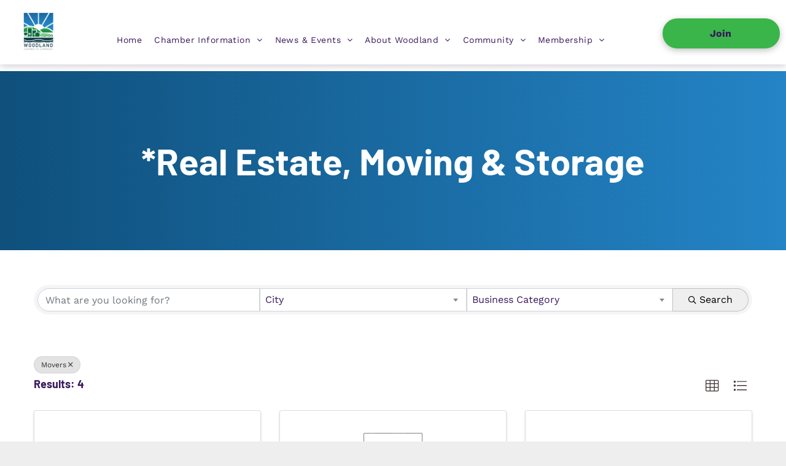

--- FILE ---
content_type: text/html; charset=utf-8
request_url: https://members.woodlandchamber.org/directory/Search/real-estate-moving-storage-257832?cid=362547
body_size: 28630
content:
<!doctype html >
<html xmlns="http://www.w3.org/1999/xhtml" lang="en"
      class="">
<head>
    <!-- TenantId: 2311; TenantKey: 20c440b9-0f9c-4286-bae6-661f0262587f -->
    <!-- IsDevMode: False -->
        <!-- Template URI: https://www.woodlandchamber.org/gz-template ID 5311 -->
        <base href="https://www.woodlandchamber.org" />
        <meta property="og:type" content="website" />
<meta property="og:title" content="Member Directory" /><meta property="og:description" content="Member Directory" /><meta property="og:image" content="https://res.cloudinary.com/micronetonline/image/upload/q_auto/f_auto/c_crop,h_250,w_250,x_0,y_0/v1649269698/tenants/20c440b9-0f9c-4286-bae6-661f0262587f/a3ace1b81d284d7f9e85e8bcb20f1bf4/Woodland-Logo.png" /><meta property="og:site_name" content="Module Pages" /><meta property="og:url" content="https://members.woodlandchamber.org/directory/Search/real-estate-moving-storage-257832?cid=362547" />
    <meta charset="utf-8">
    




































<script type="text/javascript">
    window._currentDevice = 'desktop';
    window.Parameters = window.Parameters || {
        HomeUrl: 'https://www.woodlandchamber.org/',
        AccountUUID: 'c5d0d6fbf0cd4ff3bd6d315adc0f1366',
        SystemID: 'US_DIRECT_PRODUCTION',
        SiteAlias: 'b214cf31',
        SiteType: atob('RFVEQU9ORQ=='),
        PublicationDate: 'Wed Jan 21 21:27:33 UTC 2026',
        ExternalUid: null,
        IsSiteMultilingual: false,
        InitialPostAlias: '',
        InitialPostPageUuid: '',
        InitialDynamicItem: '',
        DynamicPageInfo: {
            isDynamicPage: false,
            base64JsonRowData: 'null',
        },
        InitialPageAlias: 'gz-template',
        InitialPageUuid: '4db2cd89968a4355af35ac33f0918ffd',
        InitialPageId: '1145046938',
        InitialEncodedPageAlias: 'Z3otdGVtcGxhdGU=',
        InitialHeaderUuid: '356677f47ec84812a39dfa8b12939940',
        CurrentPageUrl: '',
        IsCurrentHomePage: false,
        AllowAjax: false,
        AfterAjaxCommand: null,
        HomeLinkText: 'Back To Home',
        UseGalleryModule: false,
        CurrentThemeName: 'Layout Theme',
        ThemeVersion: '500000',
        DefaultPageAlias: '',
        RemoveDID: true,
        WidgetStyleID: null,
        IsHeaderFixed: false,
        IsHeaderSkinny: false,
        IsBfs: true,
        StorePageAlias: 'null',
        StorePagesUrls: 'e30=',
        IsNewStore: 'false',
        StorePath: '',
        StoreId: 'null',
        StoreVersion: 0,
        StoreBaseUrl: '',
        StoreCleanUrl: true,
        StoreDisableScrolling: true,
        IsStoreSuspended: false,
        HasCustomDomain: true,
        SimpleSite: false,
        showCookieNotification: false,
        cookiesNotificationMarkup: 'null',
        translatedPageUrl: '',
        isFastMigrationSite: false,
        sidebarPosition: 'NA',
        currentLanguage: 'en',
        currentLocale: 'en',
        NavItems: '{}',
        errors: {
            general: 'There was an error connecting to the page.<br/> Make sure you are not offline.',
            password: 'Incorrect name/password combination',
            tryAgain: 'Try again'
        },
        NavigationAreaParams: {
            ShowBackToHomeOnInnerPages: true,
            NavbarSize: -1,
            NavbarLiveHomePage: 'https://www.woodlandchamber.org/',
            BlockContainerSelector: '.dmBody',
            NavbarSelector: '#dmNav:has(a)',
            SubNavbarSelector: '#subnav_main'
        },
        hasCustomCode: true,
        planID: '7',
        customTemplateId: 'null',
        siteTemplateId: 'null',
        productId: 'DM_DIRECT',
        disableTracking: false,
        pageType: 'FROM_SCRATCH',
        isRuntimeServer: true,
        isInEditor: false,
        hasNativeStore: false,
        defaultLang: 'en',
        hamburgerMigration: null,
        isFlexSite: false
    };

    window.Parameters.LayoutID = {};
    window.Parameters.LayoutID[window._currentDevice] = 6;
    window.Parameters.LayoutVariationID = {};
    window.Parameters.LayoutVariationID[window._currentDevice] = 5;
</script>





















<!-- Injecting site-wide to the head -->




<!-- End Injecting site-wide to the head -->

<!-- Inject secured cdn script -->


<!-- ========= Meta Tags ========= -->
<!-- PWA settings -->
<script>
    function toHash(str) {
        var hash = 5381, i = str.length;
        while (i) {
            hash = hash * 33 ^ str.charCodeAt(--i)
        }
        return hash >>> 0
    }
</script>
<script>
    (function (global) {
    //const cacheKey = global.cacheKey;
    const isOffline = 'onLine' in navigator && navigator.onLine === false;
    const hasServiceWorkerSupport = 'serviceWorker' in navigator;
    if (isOffline) {
        console.log('offline mode');
    }
    if (!hasServiceWorkerSupport) {
        console.log('service worker is not supported');
    }
    if (hasServiceWorkerSupport && !isOffline) {
        window.addEventListener('load', function () {
            const serviceWorkerPath = '/runtime-service-worker.js?v=3';
            navigator.serviceWorker
                .register(serviceWorkerPath, { scope: './' })
                .then(
                    function (registration) {
                        // Registration was successful
                        console.log(
                            'ServiceWorker registration successful with scope: ',
                            registration.scope
                        );
                    },
                    function (err) {
                        // registration failed :(
                        console.log('ServiceWorker registration failed: ', err);
                    }
                )
                .catch(function (err) {
                    console.log(err);
                });
        });

        // helper function to refresh the page
        var refreshPage = (function () {
            var refreshing;
            return function () {
                if (refreshing) return;
                // prevent multiple refreshes
                var refreshkey = 'refreshed' + location.href;
                var prevRefresh = localStorage.getItem(refreshkey);
                if (prevRefresh) {
                    localStorage.removeItem(refreshkey);
                    if (Date.now() - prevRefresh < 30000) {
                        return; // dont go into a refresh loop
                    }
                }
                refreshing = true;
                localStorage.setItem(refreshkey, Date.now());
                console.log('refereshing page');
                window.location.reload();
            };
        })();

        function messageServiceWorker(data) {
            return new Promise(function (resolve, reject) {
                if (navigator.serviceWorker.controller) {
                    var worker = navigator.serviceWorker.controller;
                    var messageChannel = new MessageChannel();
                    messageChannel.port1.onmessage = replyHandler;
                    worker.postMessage(data, [messageChannel.port2]);
                    function replyHandler(event) {
                        resolve(event.data);
                    }
                } else {
                    resolve();
                }
            });
        }
    }
})(window);
</script>
<!-- Add manifest -->
<!-- End PWA settings -->





<meta id="view" name="viewport" content="initial-scale=1, minimum-scale=1, maximum-scale=5, viewport-fit=cover">
<meta name="apple-mobile-web-app-capable" content="yes">

<!--Add favorites icons-->

<link rel="apple-touch-icon"
      href="https://irp.cdn-website.com/b214cf31/dms3rep/multi/Artboard+1+copy-100.jpg"/>

<link rel="icon" type="image/x-icon" href="https://irp.cdn-website.com/b214cf31/site_favicon_16_1691088607140.ico"/>

<!-- End favorite icons -->
<link rel="preconnect" href="https://lirp.cdn-website.com/"/>



<!-- render the required CSS and JS in the head section -->
<script id='d-js-dmapi'>
    window.SystemID = 'US_DIRECT_PRODUCTION';

    if (!window.dmAPI) {
        window.dmAPI = {
            registerExternalRuntimeComponent: function () {
            },
            getCurrentDeviceType: function () {
                return window._currentDevice;
            },
            runOnReady: (ns, fn) => {
                const safeFn = dmAPI.toSafeFn(fn);
                ns = ns || 'global_' + Math.random().toString(36).slice(2, 11);
                const eventName = 'afterAjax.' + ns;

                if (document.readyState === 'complete') {
                    $.DM.events.off(eventName).on(eventName, safeFn);
                    setTimeout(function () {
                        safeFn({
                            isAjax: false,
                        });
                    }, 0);
                } else {
                    window?.waitForDeferred?.('dmAjax', () => {
                        $.DM.events.off(eventName).on(eventName, safeFn);
                        safeFn({
                            isAjax: false,
                        });
                    });
                }
            },
            toSafeFn: (fn) => {
                if (fn?.safe) {
                    return fn;
                }
                const safeFn = function (...args) {
                    try {
                        return fn?.apply(null, args);
                    } catch (e) {
                        console.log('function failed ' + e.message);
                    }
                };
                safeFn.safe = true;
                return safeFn;
            }
        };
    }

    if (!window.requestIdleCallback) {
        window.requestIdleCallback = function (fn) {
            setTimeout(fn, 0);
        }
    }
</script>

<!-- loadCSS function header.jsp-->






<script id="d-js-load-css">
/**
 * There are a few <link> tags with CSS resource in them that are preloaded in the page
 * in each of those there is a "onload" handler which invokes the loadCSS callback
 * defined here.
 * We are monitoring 3 main CSS files - the runtime, the global and the page.
 * When each load we check to see if we can append them all in a batch. If threre
 * is no page css (which may happen on inner pages) then we do not wait for it
 */
(function () {
  let cssLinks = {};
  function loadCssLink(link) {
    link.onload = null;
    link.rel = "stylesheet";
    link.type = "text/css";
  }
  
    function checkCss() {
      const pageCssLink = document.querySelector("[id*='CssLink']");
      const widgetCssLink = document.querySelector("[id*='widgetCSS']");

        if (cssLinks && cssLinks.runtime && cssLinks.global && (!pageCssLink || cssLinks.page) && (!widgetCssLink || cssLinks.widget)) {
            const storedRuntimeCssLink = cssLinks.runtime;
            const storedPageCssLink = cssLinks.page;
            const storedGlobalCssLink = cssLinks.global;
            const storedWidgetCssLink = cssLinks.widget;

            storedGlobalCssLink.disabled = true;
            loadCssLink(storedGlobalCssLink);

            if (storedPageCssLink) {
                storedPageCssLink.disabled = true;
                loadCssLink(storedPageCssLink);
            }

            if(storedWidgetCssLink) {
                storedWidgetCssLink.disabled = true;
                loadCssLink(storedWidgetCssLink);
            }

            storedRuntimeCssLink.disabled = true;
            loadCssLink(storedRuntimeCssLink);

            requestAnimationFrame(() => {
                setTimeout(() => {
                    storedRuntimeCssLink.disabled = false;
                    storedGlobalCssLink.disabled = false;
                    if (storedPageCssLink) {
                      storedPageCssLink.disabled = false;
                    }
                    if (storedWidgetCssLink) {
                      storedWidgetCssLink.disabled = false;
                    }
                    // (SUP-4179) Clear the accumulated cssLinks only when we're
                    // sure that the document has finished loading and the document 
                    // has been parsed.
                    if(document.readyState === 'interactive') {
                      cssLinks = null;
                    }
                }, 0);
            });
        }
    }
  

  function loadCSS(link) {
    try {
      var urlParams = new URLSearchParams(window.location.search);
      var noCSS = !!urlParams.get("nocss");
      var cssTimeout = urlParams.get("cssTimeout") || 0;

      if (noCSS) {
        return;
      }
      if (link.href && link.href.includes("d-css-runtime")) {
        cssLinks.runtime = link;
        checkCss();
      } else if (link.id === "siteGlobalCss") {
        cssLinks.global = link;
        checkCss();
      } 
      
      else if (link.id && link.id.includes("CssLink")) {
        cssLinks.page = link;
        checkCss();
      } else if (link.id && link.id.includes("widgetCSS")) {
        cssLinks.widget = link;
        checkCss();
      }
      
      else {
        requestIdleCallback(function () {
          window.setTimeout(function () {
            loadCssLink(link);
          }, parseInt(cssTimeout, 10));
        });
      }
    } catch (e) {
      throw e
    }
  }
  window.loadCSS = window.loadCSS || loadCSS;
})();
</script>



<script data-role="deferred-init" type="text/javascript">
    /* usage: window.getDeferred(<deferred name>).resolve() or window.getDeferred(<deferred name>).promise.then(...)*/
    function Def() {
        this.promise = new Promise((function (a, b) {
            this.resolve = a, this.reject = b
        }).bind(this))
    }

    const defs = {};
    window.getDeferred = function (a) {
        return null == defs[a] && (defs[a] = new Def), defs[a]
    }
    window.waitForDeferred = function (b, a, c) {
        let d = window?.getDeferred?.(b);
        d
            ? d.promise.then(a)
            : c && ["complete", "interactive"].includes(document.readyState)
                ? setTimeout(a, 1)
                : c
                    ? document.addEventListener("DOMContentLoaded", a)
                    : console.error(`Deferred  does not exist`);
    };
</script>
<style id="forceCssIncludes">
    /* This file is auto-generated from a `scss` file with the same name */

.videobgwrapper{overflow:hidden;position:absolute;z-index:0;width:100%;height:100%;top:0;left:0;pointer-events:none;border-radius:inherit}.videobgframe{position:absolute;width:101%;height:100%;top:50%;left:50%;transform:translateY(-50%) translateX(-50%);object-fit:fill}#dm video.videobgframe{margin:0}@media (max-width:767px){.dmRoot .dmPhotoGallery.newPhotoGallery:not(.photo-gallery-done){min-height:80vh}}@media (min-width:1025px){.dmRoot .dmPhotoGallery.newPhotoGallery:not(.photo-gallery-done){min-height:45vh}}@media (min-width:768px) and (max-width:1024px){.responsiveTablet .dmPhotoGallery.newPhotoGallery:not(.photo-gallery-done){min-height:45vh}}#dm [data-show-on-page-only]{display:none!important}#dmRoot div.stickyHeaderFix div.site_content{margin-top:0!important}#dmRoot div.stickyHeaderFix div.hamburger-header-container{position:relative}
    

</style>
<style id="cssVariables" type="text/css">
    
</style>























<!-- Google Fonts Include -->













<!-- loadCSS function fonts.jsp-->



<link type="text/css" rel="stylesheet" href="https://irp.cdn-website.com/fonts/css2?family=Abril+Fatface:ital,wght@0,400&family=Inter:ital,wght@0,100..900;1,100..900&family=Montserrat:ital,wght@0,100..900;1,100..900&family=Libre+Baskerville:ital,wght@0,400;0,700;1,400&family=Work+Sans:ital,wght@0,100..900;1,100..900&family=Dancing+Script:ital,wght@0,400..700;1,400..700&family=Barlow:ital,wght@0,100;0,200;0,300;0,400;0,500;0,600;0,700;0,800;0,900;1,100;1,200;1,300;1,400;1,500;1,600;1,700;1,800;1,900&amp;subset=latin-ext&amp;display=swap"  />





<!-- RT CSS Include d-css-runtime-desktop-one-package-structured-global-->
<link rel="stylesheet" type="text/css" href="https://static.cdn-website.com/mnlt/production/6118/_dm/s/rt/dist/css/d-css-runtime-desktop-one-package-structured-global.min.css" />

<!-- End of RT CSS Include -->

<link type="text/css" rel="stylesheet" href="https://irp.cdn-website.com/WIDGET_CSS/d294678057c5cd276fed388310948c90.css" id="widgetCSS" />

<!-- Support `img` size attributes -->
<style>img[width][height] {
  height: auto;
}</style>

<!-- Support showing sticky element on page only -->
<style>
  body[data-page-alias="gz-template"] #dm [data-show-on-page-only="gz-template"] {
    display: block !important;
  }
</style>

<!-- This is populated in Ajax navigation -->
<style id="pageAdditionalWidgetsCss" type="text/css">
</style>




<!-- Site CSS -->
<link type="text/css" rel="stylesheet" href="https://irp.cdn-website.com/b214cf31/files/b214cf31_1.min.css?v=349" id="siteGlobalCss" />



<style id="customWidgetStyle" type="text/css">
    
</style>
<style id="innerPagesStyle" type="text/css">
    
</style>


<style
        id="additionalGlobalCss" type="text/css"
>
</style>

<style id="pagestyle" type="text/css">
    *#dm *.dmBody h1.u_1142762382
{
	line-height:initial !important;
}
*#dm *.dmBody div.dmform-error
{
	color:rgba(255,255,255,1) !important;
}
*#dm *.dmBody div.dmform-error .rteBlock
{
	color:rgba(255,255,255,1) !important;
}
*#dm *.dmBody div.u_1864540355
{
	background-image:linear-gradient(90deg,rgba(15,80,124,1) 0,rgba(36,132,198,1) 100%) !important;
	background-origin:border-box !important;
}
*#dm *.dmBody nav.u_1291717799
{
	color:black !important;
}

</style>

<style id="pagestyleDevice" type="text/css">
    *#dm *.dmBody div.u_1768730937{
padding-top:0 !important;
padding-left:0 !important;
padding-right:0 !important;
padding-bottom:0 !important;
margin-left:0 !important;
margin-top:0 !important;
margin-bottom:0 !important;
margin-right:0 !important}
*#dm *.dmBody div.u_1768730937{
padding-top:0 !important;
padding-left:0 !important;
padding-right:0 !important;
padding-bottom:0 !important;
margin-left:0 !important;
margin-top:0 !important;
margin-bottom:0 !important;
margin-right:0 !important}
*#dm *.dmBody div.u_1864540355{
padding-top:100px !important;
padding-left:40px !important;
padding-bottom:100px !important;
padding-right:40px !important}
*#dm *.dmBody div.u_1864540355{
padding-top:100px !important;
padding-left:40px !important;
padding-bottom:100px !important;
padding-right:40px !important}
*#dm *.dmBody h1.u_1142762382{
display:block !important;
float:none !important;
top:0 !important;
left:0 !important;
width:100% !important;
position:relative !important;
height:auto !important;
padding-top:2px !important;
padding-left:0 !important;
padding-bottom:2px !important;
margin-right:auto !important;
margin-left:auto !important;
max-width:100% !important;
margin-top:8px !important;
margin-bottom:8px !important;
padding-right:0 !important;
min-width:0 !important;
text-align:center !important}
*#dm *.dmBody div.dmform-error{
font-size:18px !important}
*#dm *.dmBody div.dmform-error .rteBlock{
font-size:18px !important}
*#dm *.dmBody div.u_1188664078{
padding-top:15px !important}
</style>

<!-- Flex Sections CSS -->







<style id="globalFontSizeStyle" type="text/css">
    
</style>
<style id="pageFontSizeStyle" type="text/css">
</style>




<style id="hideAnimFix">
  .dmDesktopBody:not(.editGrid) [data-anim-desktop]:not([data-anim-desktop='none']), .dmDesktopBody:not(.editGrid) [data-anim-extended] {
    visibility: hidden;
  }

  .dmDesktopBody:not(.editGrid) .dmNewParagraph[data-anim-desktop]:not([data-anim-desktop='none']), .dmDesktopBody:not(.editGrid) .dmNewParagraph[data-anim-extended] {
    visibility: hidden !important;
  }


  #dmRoot:not(.editGrid) .flex-element [data-anim-extended] {
    visibility: hidden;
  }

</style>




<style id="fontFallbacks">
    @font-face {
  font-family: "Abril Fatface Fallback";
  src: local('Arial');
  ascent-override: 102.6391%;
  descent-override: 28.2306%;
  size-adjust: 103.0796%;
  line-gap-override: 0%;
 }@font-face {
  font-family: "Inter Fallback";
  src: local('Arial');
  ascent-override: 90.199%;
  descent-override: 22.4836%;
  size-adjust: 107.4014%;
  line-gap-override: 0%;
 }@font-face {
  font-family: "Montserrat Fallback";
  src: local('Arial');
  ascent-override: 84.9466%;
  descent-override: 22.0264%;
  size-adjust: 113.954%;
  line-gap-override: 0%;
 }@font-face {
  font-family: "Verdana Fallback";
  src: local('Arial');
  ascent-override: 87.306%;
  descent-override: 18.2329%;
  size-adjust: 115.1549%;
  line-gap-override: 0%;
 }@font-face {
  font-family: "Libre Baskerville Fallback";
  src: local('Arial');
  ascent-override: 83.6258%;
  descent-override: 23.2773%;
  size-adjust: 115.9929%;
  line-gap-override: 0%;
 }@font-face {
  font-family: "Work Sans Fallback";
  src: local('Arial');
  ascent-override: 82.1016%;
  descent-override: 21.4523%;
  size-adjust: 113.2743%;
  line-gap-override: 0%;
 }@font-face {
  font-family: "Arial Fallback";
  src: local('Arial');
  line-gap-override: 0%;
 }@font-face {
  font-family: "Dancing Script Fallback";
  src: local('Arial');
  ascent-override: 114.0713%;
  descent-override: 34.7173%;
  size-adjust: 80.6513%;
  line-gap-override: 0%;
 }@font-face {
  font-family: "Barlow Fallback";
  src: local('Arial');
  ascent-override: 103.1323%;
  descent-override: 20.6265%;
  size-adjust: 96.9628%;
  line-gap-override: 0%;
 }
</style>


<!-- End render the required css and JS in the head section -->







  
  
  <meta name="robots" content="noindex"/>
  
  
  
  <title>Directory 
    
      
  
  </title>
  <meta name="keywords" content="members, referrals, networking, sponsorships, exposure, community involvement, woodland chamber of commerce"/>
  <meta name="description" content="The mission of the Woodland Area Chamber of Commerce is to promote economic progress and quality of life in the Woodland community and to foster a climate in which commerce, industry and agriculture will flourish."/>
  <!-- Memberstack -->  <script src="https://api.memberstack.io/static/memberstack.js?duda" data-memberstack-id="c9044832805ea5748e46f84a60c2000b">









 
  
  
  

  

  

  

  

  </script>
  <meta name="google-site-verification" content="2KW2vv8_RNp87zeGkMCxVdN3CW1kfeLRGCOYMywMm_I"/>

  <meta name="twitter:card" content="summary"/>
  <meta name="twitter:title" content="  Directory"/>
  <meta name="twitter:description" content="The mission of the Woodland Area Chamber of Commerce is to promote economic progress and quality of life in the Woodland community and to foster a climate in which commerce, industry and agriculture will flourish."/>
  
  




<!-- SYS- VVNfRElSRUNUX1BST0RVQ1RJT04= -->
<link href="https://members.woodlandchamber.org/public/css/mmp/core?v=hIj6QgGYRjwfpitUVZMw8OMzjlL-07w8MYEegl56ouI1" rel="stylesheet"/>
<style>
#mn-content > .mn-application > #gzns > .row.panel.panel-default {display:none;}
</style>

    
    <style>
    </style>

    <link href="https://members.woodlandchamber.org/GZContent/css/public/lib/bootstrap/bootstrap-ns.min.css" rel="stylesheet" />
    <link href="https://members.woodlandchamber.org/GZContent/css/public/lib/fontawesome/css/fa.css" rel="stylesheet" />
    <link href="https://cdnjs.cloudflare.com/ajax/libs/select2/4.0.6-rc.0/css/select2.min.css" rel="stylesheet" />
    <link href="https://cdnjs.cloudflare.com/ajax/libs/bootstrap-datepicker/1.9.0/css/bootstrap-datepicker.min.css" rel="stylesheet" />
    <link href="https://members.woodlandchamber.org/Cms/Css?version=Version2" rel="stylesheet" type="text/css" />

</head>





















<body id="dmRoot" data-page-alias="gz-template"  class="dmRoot dmDesktopBody fix-mobile-scrolling addCanvasBorder dmResellerSite dmLargeBody responsiveTablet "
      style="padding:0;margin:0;"
      
    >
















<!-- ========= Site Content ========= -->
<div id="dm" class='dmwr'>
    
    <div class="dm_wrapper standard-var5 widgetStyle-3 standard">
         <div dmwrapped="true" id="1256624359"> <div dmtemplateid="StandardLayoutMultiD" class="standardHeaderLayout dm-bfs dm-layout-sec hasAnimations rows-1200 inMiniHeaderMode hasStickyHeader hamburger-reverse dmPageBody d-page-1607565485 inputs-css-clean dmFreeHeader" id="dm-outer-wrapper" data-page-class="1607565485" data-soch="true" data-background-parallax-selector=".dmHomeSection1, .dmSectionParallex"> <div id="dmStyle_outerContainer" class="dmOuter"> <div id="dmStyle_innerContainer" class="dmInner"> <div class="dmLayoutWrapper standard-var dmStandardDesktop"> <div> <div id="iscrollBody"> <div id="site_content"> <div class="dmHeaderContainer fHeader d-header-wrapper"> <div id="hcontainer" class="u_hcontainer dmHeader p_hfcontainer" freeheader="true" headerlayout="b58ba5b5703b4cd7b5f5f7951565dc87===horizontal-layout-5" layout="7f3c1de367df47d5b45ab63d33101c7b===header" data-scrollable-target="body" data-scrollable-target-threshold="1" data-scroll-responder-id="1" logo-size-target="100%" has-shadow="true"> <div dm:templateorder="85" class="dmHeaderResp dmHeaderStack noSwitch" id="1709005236"> <div class="u_1648850027 dmRespRow dmDefaultListContentRow fullBleedChanged fullBleedMode" style="text-align:center" id="1648850027"> <div class="dmRespColsWrapper" id="1507807111"> <div class="u_1134770004 small-12 dmRespCol large-1 medium-1" id="1134770004"> <div class="u_1489993430 imageWidget align-center" data-element-type="image" data-widget-type="image" id="1489993430"> <a href="/" id="1437041627" file="false"><img src="https://lirp.cdn-website.com/b214cf31/dms3rep/multi/opt/Artboard+1+copy%404x-1920w.png" alt="" id="1355710720" class="" data-dm-image-path="https://irp.cdn-website.com/b214cf31/dms3rep/multi/Artboard+1+copy%404x.png" width="1920" height="1919" onerror="handleImageLoadError(this)"/></a> 
</div> 
</div> 
 <div class="u_1801133435 dmRespCol small-12 large-9 medium-9" id="1801133435"> <span id="1120347977"></span> 
 <nav class="u_1434110562 effect-text-color main-navigation unifiednav dmLinksMenu" role="navigation" layout-main="horizontal_nav_layout_2" layout-sub="submenu_horizontal_2" data-show-vertical-sub-items="HOVER" id="1434110562" dmle_extension="onelinksmenu" data-element-type="onelinksmenu" data-nav-structure="HORIZONTAL" wr="true" icon="true" surround="true" adwords="" navigation-id="unifiedNav"> <ul role="menubar" class="unifiednav__container  " data-auto="navigation-pages"> <li role="menuitem" class=" unifiednav__item-wrap " data-auto="more-pages" data-depth="0"> <a href="/" class="unifiednav__item  dmUDNavigationItem_010101436714  " target="" data-target-page-alias=""> <span class="nav-item-text " data-link-text="
         Home
        " data-auto="page-text-style">Home<span class="icon icon-angle-down"></span> 
</span> 
</a> 
</li> 
 <li role="menuitem" aria-haspopup="true" data-sub-nav-menu="true" class=" unifiednav__item-wrap " data-auto="more-pages" data-depth="0"> <a href="#" class="unifiednav__item  dmUDNavigationItem_010101652230  unifiednav__item_has-sub-nav" target="" data-target-page-alias=""> <span class="nav-item-text " data-link-text="
         Chamber Information
        " data-auto="page-text-style">Chamber Information<span class="icon icon-angle-down"></span> 
</span> 
</a> 
 <ul role="menu" aria-expanded="false" class="unifiednav__container unifiednav__container_sub-nav" data-depth="0" data-auto="sub-pages"> <li role="menuitem" class=" unifiednav__item-wrap " data-auto="more-pages" data-depth="1"> <a href="/chamber-staff-and-board" class="unifiednav__item  dmUDNavigationItem_010101713731  " target="" data-target-page-alias=""> <span class="nav-item-text " data-link-text="Chamber Staff and Board" data-auto="page-text-style">Chamber Staff and Board<span class="icon icon-angle-right"></span> 
</span> 
</a> 
</li> 
 <li role="menuitem" class=" unifiednav__item-wrap " data-auto="more-pages" data-depth="1"> <a href="/mission-and-vision" class="unifiednav__item  dmUDNavigationItem_01010177268  " target="" data-target-page-alias=""> <span class="nav-item-text " data-link-text="
           Mission and Vision
          " data-auto="page-text-style">Mission and Vision<span class="icon icon-angle-right"></span> 
</span> 
</a> 
</li> 
 <li role="menuitem" class=" unifiednav__item-wrap " data-auto="more-pages" data-depth="1"> <a href="/chamber-resources" class="unifiednav__item  dmUDNavigationItem_010101724397  " target="" data-target-page-alias=""> <span class="nav-item-text " data-link-text="Chamber Resources" data-auto="page-text-style">Chamber Resources<span class="icon icon-angle-right"></span> 
</span> 
</a> 
</li> 
 <li role="menuitem" aria-haspopup="true" data-sub-nav-menu="true" class=" unifiednav__item-wrap " data-auto="more-pages" data-depth="1"> <a href="/newpage92380c04" class="unifiednav__item  dmUDNavigationItem_010101903276  unifiednav__item_has-sub-nav" target="" data-target-page-alias=""> <span class="nav-item-text " data-link-text="
           Chamber Publications
          " data-auto="page-text-style">Chamber Publications<span class="icon icon-angle-right"></span> 
</span> 
</a> 
 <ul role="menu" aria-expanded="false" class="unifiednav__container unifiednav__container_sub-nav" data-depth="1" data-auto="sub-pages"> <li role="menuitem" class=" unifiednav__item-wrap " data-auto="more-pages" data-depth="2"> <a href="/pulse-of-the-city-archive" class="unifiednav__item  dmUDNavigationItem_010101549215  " target="" data-target-page-alias=""> <span class="nav-item-text " data-link-text="
             Pulse of the City Archive
            " data-auto="page-text-style">Pulse of the City Archive<span class="icon icon-angle-right"></span> 
</span> 
</a> 
</li> 
 <li role="menuitem" class=" unifiednav__item-wrap " data-auto="more-pages" data-depth="2"> <a href="/business-walk-report" class="unifiednav__item  dmUDNavigationItem_010101144809  " target="" data-target-page-alias=""> <span class="nav-item-text " data-link-text="
             Business Walk Report
            " data-auto="page-text-style">Business Walk Report<span class="icon icon-angle-right"></span> 
</span> 
</a> 
</li> 
 <li role="menuitem" class=" unifiednav__item-wrap " data-auto="more-pages" data-depth="2"> <a href="/communityguide" class="unifiednav__item  dmUDNavigationItem_010101458237  " target="" data-target-page-alias=""> <span class="nav-item-text " data-link-text="
             Community Guide and Member Directory
            " data-auto="page-text-style">Community Guide and Member Directory<span class="icon icon-angle-right"></span> 
</span> 
</a> 
</li> 
 <li role="menuitem" class=" unifiednav__item-wrap " data-auto="more-pages" data-depth="2"> <a href="/chamber-surveys" class="unifiednav__item  dmUDNavigationItem_01010144297  " target="" data-target-page-alias=""> <span class="nav-item-text " data-link-text="Chamber Surveys" data-auto="page-text-style">Chamber Surveys<span class="icon icon-angle-right"></span> 
</span> 
</a> 
</li> 
</ul> 
</li> 
 <li role="menuitem" class=" unifiednav__item-wrap " data-auto="more-pages" data-depth="1"> <a href="/contact" class="unifiednav__item  dmUDNavigationItem_010101943230  " target="" data-target-page-alias=""> <span class="nav-item-text " data-link-text="
           Contact
          " data-auto="page-text-style">Contact<span class="icon icon-angle-right"></span> 
</span> 
</a> 
</li> 
</ul> 
</li> 
 <li role="menuitem" aria-haspopup="true" data-sub-nav-menu="true" class=" unifiednav__item-wrap " data-auto="more-pages" data-depth="0"> <a href="#" class="unifiednav__item  dmUDNavigationItem_010101387361  unifiednav__item_has-sub-nav" target="" data-target-page-alias=""> <span class="nav-item-text " data-link-text="
         News & Events
        " data-auto="page-text-style">News &amp; Events<span class="icon icon-angle-down"></span> 
</span> 
</a> 
 <ul role="menu" aria-expanded="false" class="unifiednav__container unifiednav__container_sub-nav" data-depth="0" data-auto="sub-pages"> <li role="menuitem" class=" unifiednav__item-wrap " data-auto="more-pages" data-depth="1"> <a href="/events" class="unifiednav__item  dmUDNavigationItem_01010132006  " target="" data-target-page-alias=""> <span class="nav-item-text " data-link-text="Annual Chamber Events" data-auto="page-text-style">Annual Chamber Events<span class="icon icon-angle-right"></span> 
</span> 
</a> 
</li> 
 <li role="menuitem" class=" unifiednav__item-wrap " data-auto="more-pages" data-depth="1"> <a href="/networking-opportunities" class="unifiednav__item  dmUDNavigationItem_010101823481  " target="" data-target-page-alias=""> <span class="nav-item-text " data-link-text="
           Networking Opportunities
          " data-auto="page-text-style">Networking Opportunities<span class="icon icon-angle-right"></span> 
</span> 
</a> 
</li> 
 <li role="menuitem" class=" unifiednav__item-wrap " data-auto="more-pages" data-depth="1"> <a href="https://members.woodlandchamber.org/community-calendar" class="unifiednav__item  dmUDNavigationItem_010101117419  " target="_blank" data-target-page-alias=""> <span class="nav-item-text " data-link-text="Community Calendar" data-auto="page-text-style">Community Calendar<span class="icon icon-angle-right"></span> 
</span> 
</a> 
</li> 
 <li role="menuitem" class=" unifiednav__item-wrap " data-auto="more-pages" data-depth="1"> <a href="https://woodlandchamber.org/news" class="unifiednav__item  dmUDNavigationItem_010101714800  " target="_blank" data-target-page-alias=""> <span class="nav-item-text " data-link-text="
           News
          " data-auto="page-text-style">News<span class="icon icon-angle-right"></span> 
</span> 
</a> 
</li> 
</ul> 
</li> 
 <li role="menuitem" aria-haspopup="true" data-sub-nav-menu="true" class=" unifiednav__item-wrap " data-auto="more-pages" data-depth="0"> <a href="#" class="unifiednav__item  dmUDNavigationItem_010101411769  unifiednav__item_has-sub-nav" target="" data-target-page-alias=""> <span class="nav-item-text " data-link-text="
         About Woodland
        " data-auto="page-text-style">About Woodland<span class="icon icon-angle-down"></span> 
</span> 
</a> 
 <ul role="menu" aria-expanded="false" class="unifiednav__container unifiednav__container_sub-nav" data-depth="0" data-auto="sub-pages"> <li role="menuitem" class=" unifiednav__item-wrap " data-auto="more-pages" data-depth="1"> <a href="/woodland-history" class="unifiednav__item  dmUDNavigationItem_010101869075  " target="" data-target-page-alias=""> <span class="nav-item-text " data-link-text="
           Woodland History
          " data-auto="page-text-style">Woodland History<span class="icon icon-angle-right"></span> 
</span> 
</a> 
</li> 
 <li role="menuitem" class=" unifiednav__item-wrap " data-auto="more-pages" data-depth="1"> <a href="/statistical-info" class="unifiednav__item  dmUDNavigationItem_010101814416  " target="" data-target-page-alias=""> <span class="nav-item-text " data-link-text="
           Statistical Info
          " data-auto="page-text-style">Statistical Info<span class="icon icon-angle-right"></span> 
</span> 
</a> 
</li> 
 <li role="menuitem" class=" unifiednav__item-wrap " data-auto="more-pages" data-depth="1"> <a href="/tourism" class="unifiednav__item  dmUDNavigationItem_010101352813  " target="" data-target-page-alias=""> <span class="nav-item-text " data-link-text="
           Tourism
          " data-auto="page-text-style">Tourism<span class="icon icon-angle-right"></span> 
</span> 
</a> 
</li> 
 <li role="menuitem" class=" unifiednav__item-wrap " data-auto="more-pages" data-depth="1"> <a href="/education" class="unifiednav__item  dmUDNavigationItem_010101437101  " target="" data-target-page-alias=""> <span class="nav-item-text " data-link-text="
           Education
          " data-auto="page-text-style">Education<span class="icon icon-angle-right"></span> 
</span> 
</a> 
</li> 
 <li role="menuitem" class=" unifiednav__item-wrap " data-auto="more-pages" data-depth="1"> <a href="/healthcare" class="unifiednav__item  dmUDNavigationItem_010101805421  " target="" data-target-page-alias=""> <span class="nav-item-text " data-link-text="
           Healthcare
          " data-auto="page-text-style">Healthcare<span class="icon icon-angle-right"></span> 
</span> 
</a> 
</li> 
 <li role="menuitem" aria-haspopup="true" data-sub-nav-menu="true" class=" unifiednav__item-wrap " data-auto="more-pages" data-depth="1"> <a href="/business-develop" class="unifiednav__item  dmUDNavigationItem_010101655257  unifiednav__item_has-sub-nav" target="" data-target-page-alias=""> <span class="nav-item-text " data-link-text="
           Economic Development
          " data-auto="page-text-style">Economic Development<span class="icon icon-angle-right"></span> 
</span> 
</a> 
 <ul role="menu" aria-expanded="false" class="unifiednav__container unifiednav__container_sub-nav" data-depth="1" data-auto="sub-pages"> <li role="menuitem" class=" unifiednav__item-wrap " data-auto="more-pages" data-depth="2"> <a href="https://gis.cityofwoodland.org/portal/apps/storymaps/stories/e35e776113b140858d5f192a0b63b27c" class="unifiednav__item  dmUDNavigationItem_010101644247  " target="_blank" data-target-page-alias=""> <span class="nav-item-text " data-link-text="
             Main Street Development Map
            " data-auto="page-text-style">Main Street Development Map<span class="icon icon-angle-right"></span> 
</span> 
</a> 
</li> 
</ul> 
</li> 
</ul> 
</li> 
 <li role="menuitem" aria-haspopup="true" data-sub-nav-menu="true" class=" unifiednav__item-wrap " data-auto="more-pages" data-depth="0"> <a href="#" class="unifiednav__item  dmUDNavigationItem_010101869846  unifiednav__item_has-sub-nav" target="" data-target-page-alias=""> <span class="nav-item-text " data-link-text="
         Community
        " data-auto="page-text-style">Community<span class="icon icon-angle-down"></span> 
</span> 
</a> 
 <ul role="menu" aria-expanded="false" class="unifiednav__container unifiednav__container_sub-nav" data-depth="0" data-auto="sub-pages"> <li role="menuitem" class=" unifiednav__item-wrap " data-auto="more-pages" data-depth="1"> <a href="https://www.cityofwoodland.org" class="unifiednav__item  dmUDNavigationItem_010101665071  " target="_blank" data-target-page-alias=""> <span class="nav-item-text " data-link-text="
           City of Woodland
          " data-auto="page-text-style">City of Woodland<span class="icon icon-angle-right"></span> 
</span> 
</a> 
</li> 
 <li role="menuitem" class=" unifiednav__item-wrap " data-auto="more-pages" data-depth="1"> <a href="https://www.yolocounty.org" class="unifiednav__item  dmUDNavigationItem_010101571093  " target="_blank" data-target-page-alias=""> <span class="nav-item-text " data-link-text="
           Yolo County
          " data-auto="page-text-style">Yolo County<span class="icon icon-angle-right"></span> 
</span> 
</a> 
</li> 
 <li role="menuitem" class=" unifiednav__item-wrap " data-auto="more-pages" data-depth="1"> <a href="/local-community-chambers" class="unifiednav__item  dmUDNavigationItem_010101974985  " target="" data-target-page-alias=""> <span class="nav-item-text " data-link-text="Local Chambers of Commerce" data-auto="page-text-style">Local Chambers of Commerce<span class="icon icon-angle-right"></span> 
</span> 
</a> 
</li> 
 <li role="menuitem" class=" unifiednav__item-wrap " data-auto="more-pages" data-depth="1"> <a href="/officials" class="unifiednav__item  dmUDNavigationItem_010101201123  " target="" data-target-page-alias=""> <span class="nav-item-text " data-link-text="State & Local Officials" data-auto="page-text-style">State &amp; Local Officials<span class="icon icon-angle-right"></span> 
</span> 
</a> 
</li> 
 <li role="menuitem" class=" unifiednav__item-wrap " data-auto="more-pages" data-depth="1"> <a href="https://members.woodlandchamber.org/jobs" class="unifiednav__item  dmUDNavigationItem_010101235342  " target="_blank" data-target-page-alias=""> <span class="nav-item-text " data-link-text="Chamber Job Board" data-auto="page-text-style">Chamber Job Board<span class="icon icon-angle-right"></span> 
</span> 
</a> 
</li> 
</ul> 
</li> 
 <li role="menuitem" aria-haspopup="true" data-sub-nav-menu="true" class=" unifiednav__item-wrap " data-auto="more-pages" data-depth="0"> <a href="#" class="unifiednav__item  dmUDNavigationItem_010101986539  unifiednav__item_has-sub-nav" target="" data-target-page-alias=""> <span class="nav-item-text " data-link-text="
         Membership
        " data-auto="page-text-style">Membership<span class="icon icon-angle-down"></span> 
</span> 
</a> 
 <ul role="menu" aria-expanded="false" class="unifiednav__container unifiednav__container_sub-nav" data-depth="0" data-auto="sub-pages"> <li role="menuitem" class=" unifiednav__item-wrap " data-auto="more-pages" data-depth="1"> <a href="https://woodlandchamberofcommerceca.growthzoneapp.com/a/MIC/Login" class="unifiednav__item  dmUDNavigationItem_010101443597  " target="_blank" data-target-page-alias=""> <span class="nav-item-text " data-link-text="
           Member Login
          " data-auto="page-text-style">Member Login<span class="icon icon-angle-right"></span> 
</span> 
</a> 
</li> 
 <li role="menuitem" class=" unifiednav__item-wrap " data-auto="more-pages" data-depth="1"> <a href="/NewMemberServices" class="unifiednav__item  dmUDNavigationItem_010101539879  " target="" data-target-page-alias=""> <span class="nav-item-text " data-link-text="Open Houses and Ribbon Cuttings" data-auto="page-text-style">Open Houses and Ribbon Cuttings<span class="icon icon-angle-right"></span> 
</span> 
</a> 
</li> 
 <li role="menuitem" class=" unifiednav__item-wrap " data-auto="more-pages" data-depth="1"> <a href="/ambassadors" class="unifiednav__item  dmUDNavigationItem_01010126493  " target="" data-target-page-alias=""> <span class="nav-item-text " data-link-text="Ambassador Team" data-auto="page-text-style">Ambassador Team<span class="icon icon-angle-right"></span> 
</span> 
</a> 
</li> 
 <li role="menuitem" class=" unifiednav__item-wrap " data-auto="more-pages" data-depth="1"> <a href="/benefits-of-membership" class="unifiednav__item  dmUDNavigationItem_01010163329  " target="" data-target-page-alias=""> <span class="nav-item-text " data-link-text="Benefits of Membership" data-auto="page-text-style">Benefits of Membership<span class="icon icon-angle-right"></span> 
</span> 
</a> 
</li> 
 <li role="menuitem" class=" unifiednav__item-wrap " data-auto="more-pages" data-depth="1"> <a href="https://restaurantsync.com" class="unifiednav__item  dmUDNavigationItem_010101754830  " target="_blank" data-target-page-alias=""> <span class="nav-item-text " data-link-text="Partnership with the CRA" data-auto="page-text-style">Partnership with the CRA<span class="icon icon-angle-right"></span> 
</span> 
</a> 
</li> 
 <li role="menuitem" class=" unifiednav__item-wrap " data-auto="more-pages" data-depth="1"> <a href="/join" class="unifiednav__item  dmUDNavigationItem_010101243984  " target="" data-target-page-alias=""> <span class="nav-item-text " data-link-text="
           Join
          " data-auto="page-text-style">Join<span class="icon icon-angle-right"></span> 
</span> 
</a> 
</li> 
 <li role="menuitem" class=" unifiednav__item-wrap " data-auto="more-pages" data-depth="1"> <a href="https://members.woodlandchamber.org/directory" class="unifiednav__item  dmUDNavigationItem_010101140697  " target="_blank" data-target-page-alias=""> <span class="nav-item-text " data-link-text="
           Member Directory
          " data-auto="page-text-style">Member Directory<span class="icon icon-angle-right"></span> 
</span> 
</a> 
</li> 
 <li role="menuitem" class=" unifiednav__item-wrap " data-auto="more-pages" data-depth="1"> <a href="/request-for-action/support" class="unifiednav__item  dmUDNavigationItem_010101747489  " target="" data-target-page-alias=""> <span class="nav-item-text " data-link-text="
           Request for Action/Support
          " data-auto="page-text-style">Request for Action/Support<span class="icon icon-angle-right"></span> 
</span> 
</a> 
</li> 
</ul> 
</li> 
</ul> 
</nav> 
</div> 
 <div class="u_1816013242 dmRespCol small-12 large-2 medium-2" id="1816013242"> <span id="1507547387"></span> 
 <a data-display-type="block" class="u_1210371740 align-center dmButtonLink dmWidget dmWwr default dmOnlyButton dmDefaultGradient" file="false" href="https://members.woodlandchamber.org/join" id="1210371740" data-element-type="dButtonLinkId" target="_blank"> <span class="iconBg" id="1121206131"> <span class="icon hasFontIcon icon-star" id="1789589182"></span> 
</span> 
 <span class="text" id="1091838164">Join</span> 
</a> 
</div> 
</div> 
</div> 
</div> 
</div> 
</div> 
 <div class="stickyHeaderSpacer" id="stickyHeaderSpacer" data-new="true"></div> 
 <div class="dmRespRow dmRespRowStable dmRespRowNoPadding dmPageTitleRow "> <div class="dmRespColsWrapper"> <div class="large-12 dmRespCol"> <div id="innerBar" class="innerBar lineInnerBar dmDisplay_None"> <div class="titleLine display_None"><hr/></div> 
<!-- Page title is hidden in css for new responsive sites. It is left here only so we don't break old sites. Don't copy it to new layouts --> <div id="pageTitleText"> <div class="innerPageTitle">GZ Template</div> 
</div> 
 <div class="titleLine display_None"><hr/></div> 
</div> 
</div> 
</div> 
</div> 
 <div dmwrapped="true" id="dmFirstContainer" class="dmBody u_dmStyle_template_gz-template"> <div id="allWrapper" class="allWrapper"> <div id="dm_content" class="dmContent" role="main"> <div dm:templateorder="1" class="dmDefaultRespTmpl" id="1607565485"> <div class="innerPageTmplBox dmDefaultPage  dmRespRowsWrapper" id="1078622436"> <div class="dmRespRow dmDefaultListContentRow u_1864540355 mobile-columns-reversed" style="text-align:center" id="1864540355"> <div class="dmRespColsWrapper" id="1647681045"> <div class="u_1768730937 small-12 dmRespCol medium-12 large-12" id="1768730937"> <h1 class="u_1142762382 dmNewParagraph" data-element-type="paragraph" id="1142762382" style="transition: opacity 1s ease-in-out 0s;"><font style="color: rgb(255, 255, 255);">*Real Estate, Moving &amp; Storage</font></h1></div> 
</div> 
</div> 
 <div class="dmRespRow u_1188664078" id="1188664078"> <div class="dmRespColsWrapper" id="1419070226"> <div class="dmRespCol large-12 medium-12 small-12" id="1250719559"> <div class="dmNewParagraph" data-element-type="paragraph" data-version="5" id="1448087857" style="transition: opacity 1s ease-in-out 0s;"><p><div id="gzns" class="gz-pageId-11129">
        <div class="">
            
            


 






<!--each module will have unique class in container-fluid wrapper-->
<div class="container-fluid gz-directory-listing">

    <div class="row gz-all-headers">
        <div class="col">
            <h1 class="gz-pagetitle">*Real Estate, Moving &amp; Storage</h1>
        </div>
    </div>

    <!--map-->
    <div class="gz-map embed-responsive embed-responsive-21by4" id="map_canvas">
        <iframe width="600" height="450" frameborder="0" style="border:0" allowfullscreen=""></iframe>
    </div>
    <!--page title, available for assistive technologies but not visible-->
    <div class="row gz-pagetitle">
        <div class="col">
            <h1 class="sr-only">{Directory Results}</h1>
        </div>
    </div>

    <!-- search bar, all listing pages use same search bar markup, except the internal select options will vary-->
    <div class="row gz-directory-search">
    <div class="col">
        <form id="filter" autocomplete="off" action="https://members.woodlandchamber.org/directory/Find" method="get">
            <div class="input-group gz-search-filters">
                <input id="searchInput" type="text" class="form-control gz-search-keyword" name="term" aria-label="Search by keyword" placeholder="What are you looking for?">
                <select multiple class="custom-select gz-search-country multiSelect gz-option" id="country-select" aria-label="Search by country" data-toggle="dropdown" data-name="Countries" type="text" style="display: none;"></select>
                <select multiple class="custom-select gz-search-state multiSelect gz-option" id="state-select" aria-label="Search by state" data-toggle="dropdown" data-name="States" type="text" style="display: none;"></select>
                <select multiple class="custom-select gz-search-city multiSelect gz-option" id="city-select" aria-label="Search by city" data-toggle="dropdown" data-name="Cities" type="text" style="display: none;"></select>
                                                <div class="input-group-append">
                            <button type="submit" class="btn gz-search-btn" aria-label="Search Submit"><i class="gz-far gz-fa-search"></i>Search</button>
                        </div>
                    </div>
            <div id="gz-search-radius" class="row" style="display: none;">
                <input data-name="UsersLocation" id="gz-my-location-input" type="text" class="form-control gz-location-input col-sm-2 gz-option" aria-label="My Zip Code" placeholder="My Zip Code">
                <select data-name="Radius" class="custom-select gz-search-radius col-sm-2 gz-option" id="gz-radius-select" aria-label="Search by Radius" type="text">
                    <option value="0" selected="">Radius...</option>
                    <option value="1">1 mi</option>
                    <option value="5">5 mi</option>
                    <option value="10">10 mi</option>
                    <option value="50">50 mi</option>
                    <option value="100">100 mi</option>
                </select>
            </div>
            <div class="gz-adv-search" style="display:none;"></div>
        </form>
    </div>
</div>

    <!-- search pills, these display if keyword or items in search are selected -->
    <div class="row gz-search-pills">
        <div class="col">
            <a href="https://members.woodlandchamber.org/directory" class="badge badge-pill gz-search-pill" aria-label="Deselect">Movers<i class="gz-fal gz-fa-times"></i></a>
        </div>
    </div>

    <!--includes results # and sorting options, for directory listing grid view should be selected and display by default-->
    <div class="row gz-sort-bar">
        <div class="col">
            <div class="btn-toolbar gz-sort-toolbar justify-content-between" role="toolbar" aria-label="Toolbar with button groups">
                <h4 class="gz-subtitle">Results:  4</h4>
                <div class="btn-group gz-sort-btn-group" role="group" aria-label="Display Options">
                    <!--place a class of "active" on the active sort button, also do for active view button-->
                    
                    <!-- the below .gz-view-btn buttons are the toggles for grid and list view, place a class of "active" on the active button as seen below, grid view should be default active -->
                    <a href="javascript:void(0)" aria-label="Grid View button" class="gz-sort-btn gz-view-btn" role="button" id="gz-grid-btn" title="Grid View"><i class="gz-fal gz-fa-th"></i></a>
                    <a href="javascript:void(0)" aria-label="List View button" class="gz-sort-btn gz-view-btn" role="button" id="gz-list-btn" title="List View"><i class="gz-fal gz-fa-list"></i></a>
                </div>
            </div>
        </div>
    </div>

    <!--start of directory results GRID View, the LIST view uses same exact card markup except instead of using 'gz-grid-col' on columns it will need to use 'gz-list-col' which should be toggled by the .gz-view-btn-->
    <!--note, columns also use js (located before end of body) to add 4th column when content area is larger than 950-->
    <div class="row gz-cards gz-directory-cards">
        <!-- start of first card, use this markup and repeat for each one-->
            <div class="Rank20">
                
        <div class="card gz-directory-card Rank20" hash="rXVnaoZP" itemscope="itemscope" itemtype="http://schema.org/LocalBusiness">
            <div class="card-header">
                <!--if no image, omit <a> and leave .card-header empty-->
                    <a  href="//members.woodlandchamber.org/directory/Details/moving-with-grace-2023647" aria-label="Moving with Grace link" alt="Moving with Grace">
                        <span class="gz-img-placeholder">Moving with Grace</span>
                    </a>
                            </div>
            <div class="card-body gz-directory-card-body">
                <h5 class="card-title gz-card-title" itemprop="name">
                    <a  href="//members.woodlandchamber.org/directory/Details/moving-with-grace-2023647" alt="Moving with Grace" itemprop="url">Moving with Grace</a>
                </h5>
                    <p class="card-text gz-content-subtitle">
                        
                        
                    </p>
                <ul class="list-group list-group-flush">
                    <li class="list-group-item gz-card-address">
                        <a href="https://www.google.com/maps/place/1238+E.+Beamer+Street%2c+Suite+C+%2c+Woodland+CA" class="card-link" itemprop="address" itemscope="itemscope" itemtype="http://schema.org/PostalAddress" target="_blank">
                            <i class="gz-fas gz-fa-map-marker-alt"></i>
<span itemprop="streetAddress">1238 E. Beamer Street, Suite C</span><span class="mn-commaspan">, </span><span itemprop="addressLocality">Woodland</span><span class="mn-commaspan">, </span><span itemprop="addressRegion">CA </span><span itemprop="postalCode">95776</span>
                        </a>
                    </li>
                    <li class="list-group-item gz-card-description">
                        <div class="mn-text"><p>Moving is in the top 5 stressful events that happen in a person&#39;s life. &nbsp;The primary aim of our local, family-owned company is to show our clients that we care deeply and to reduce as much of the stress of moving as possible. &nbsp;It is our goal every day and on every job to move with grace, kindness and courtesy. &nbsp;</p></div>
                    </li>
                        <li class="list-group-item gz-card-phone">
                            <a href="tel:5308674673" class="card-link"><i class="gz-fas gz-fa-phone"></i><span itemprop="telephone">(530) 867-4673</span></a>
                        </li>


                        <li class="list-group-item gz-card-website">
                            <a href="http://www.movingwithgracenow.com/"  target=&quot;_blank&quot; class="card-link"
                               _clt="">
                                <i class="gz-fas gz-fa-globe"></i>
                                <span itemprop="sameAs">Visit Website</span>
                            </a>
                        </li>

                    <li class="list-group-item gz-card-more-details">
                        <a  href="//members.woodlandchamber.org/directory/Details/moving-with-grace-2023647" aria-label="Moving with Grace link" alt="Moving with Grace">
                            <span>More Details</span>
                        </a>
                    </li>
                </ul>
            </div>
            <!--if membership deals buttons are activated display card footer, if not omit entire footer-->

            <div class="card-footer ">
                <div class="text-muted gz-miles">
                </div>
                    <div class="gz-card-cat">
                            <span class="gz-cat gz-cl-17425">Movers</span>
                    </div>
                            </div>
        </div>













            </div>
            <div class="Rank20">
                
        <div class="card gz-directory-card Rank20" hash="rOjWAgaL" itemscope="itemscope" itemtype="http://schema.org/LocalBusiness">
            <div class="card-header">
                <!--if no image, omit <a> and leave .card-header empty-->
                    <a  href="//members.woodlandchamber.org/directory/Details/two-men-and-a-truck-2680798" class="gz-card-head-img">
                        <img class="img-fluid" itemprop="logo" src="https://res.cloudinary.com/micronetonline/image/upload/c_crop,h_400,w_400,x_0,y_0/f_auto/q_auto/f_auto/c_limit,h_100,w_250/q_auto/v1742488329/tenants/20c440b9-0f9c-4286-bae6-661f0262587f/e456ea41586d480aae2e5d422e39e5dc/TwoMenandaTruck-Logo.jpg" alt="">
                    </a>
                            </div>
            <div class="card-body gz-directory-card-body">
                <h5 class="card-title gz-card-title" itemprop="name">
                    <a  href="//members.woodlandchamber.org/directory/Details/two-men-and-a-truck-2680798" alt="TWO MEN AND A TRUCK" itemprop="url">TWO MEN AND A TRUCK</a>
                </h5>
                    <p class="card-text gz-content-subtitle">
                        
                        
                    </p>
                <ul class="list-group list-group-flush">
                    
                    <li class="list-group-item gz-card-description">
                        <div class="mn-text"><p>Local &amp; long-distance moving and junk removal for business or residential</p></div>
                    </li>
                        <li class="list-group-item gz-card-phone">
                            <a href="tel:9168527411" class="card-link"><i class="gz-fas gz-fa-phone"></i><span itemprop="telephone">(916) 852-7411</span></a>
                        </li>

                        <li class="list-group-item gz-card-email">
                            <a href="https://members.woodlandchamber.org/directory/Contact/rOjWAgaL?listingTypeId=gLW4BvrX" class="card-link"><i class="gz-fas gz-fa-at"></i><span itemprop="email">Send Email</span></a>
                        </li>

                        <li class="list-group-item gz-card-website">
                            <a href="http://www.twomen.com/sacramento"  target=&quot;_blank&quot; class="card-link"
                               _clt="">
                                <i class="gz-fas gz-fa-globe"></i>
                                <span itemprop="sameAs">Visit Website</span>
                            </a>
                        </li>

                    <li class="list-group-item gz-card-more-details">
                        <a  href="//members.woodlandchamber.org/directory/Details/two-men-and-a-truck-2680798" aria-label="TWO MEN AND A TRUCK link" alt="TWO MEN AND A TRUCK">
                            <span>More Details</span>
                        </a>
                    </li>
                </ul>
            </div>
            <!--if membership deals buttons are activated display card footer, if not omit entire footer-->

            <div class="card-footer ">
                <div class="text-muted gz-miles">
                </div>
                    <div class="gz-card-cat">
                            <span class="gz-cat gz-cl-17425">Movers</span>
                            <span class="gz-cat gz-cl-17425">Storage</span>
                            <span class="gz-cat gz-cl-17425">Hauling &amp; Removal</span>
                    </div>
                            </div>
        </div>













            </div>
            <div class="Rank20">
                
        <div class="card gz-directory-card Rank20" hash="rXVnaeZP" itemscope="itemscope" itemtype="http://schema.org/LocalBusiness">
            <div class="card-header">
                <!--if no image, omit <a> and leave .card-header empty-->
                    <a  href="//members.woodlandchamber.org/directory/Details/u-haul-moving-storage-of-woodland-2023603" aria-label="U-haul Moving &amp; Storage of Woodland link" alt="U-haul Moving &amp; Storage of Woodland">
                        <span class="gz-img-placeholder">U-haul Moving &amp; Storage of Woodland</span>
                    </a>
                            </div>
            <div class="card-body gz-directory-card-body">
                <h5 class="card-title gz-card-title" itemprop="name">
                    <a  href="//members.woodlandchamber.org/directory/Details/u-haul-moving-storage-of-woodland-2023603" alt="U-haul Moving &amp; Storage of Woodland" itemprop="url">U-haul Moving &amp; Storage of Woodland</a>
                </h5>
                    <p class="card-text gz-content-subtitle">
                        
                        
                    </p>
                <ul class="list-group list-group-flush">
                    <li class="list-group-item gz-card-address">
                        <a href="https://www.google.com/maps/place/1600+Tide+Court+%2c+Woodland+CA" class="card-link" itemprop="address" itemscope="itemscope" itemtype="http://schema.org/PostalAddress" target="_blank">
                            <i class="gz-fas gz-fa-map-marker-alt"></i>
<span itemprop="streetAddress">1600 Tide Court</span><span class="mn-commaspan">, </span><span itemprop="addressLocality">Woodland</span><span class="mn-commaspan">, </span><span itemprop="addressRegion">CA </span><span itemprop="postalCode">95776</span>
                        </a>
                    </li>
                    
                        <li class="list-group-item gz-card-phone">
                            <a href="tel:5304195223" class="card-link"><i class="gz-fas gz-fa-phone"></i><span itemprop="telephone">(530) 419-5223</span></a>
                        </li>


                        <li class="list-group-item gz-card-website">
                            <a href="http://www.uhaul.com/"  target=&quot;_blank&quot; class="card-link"
                               _clt="">
                                <i class="gz-fas gz-fa-globe"></i>
                                <span itemprop="sameAs">Visit Website</span>
                            </a>
                        </li>

                    <li class="list-group-item gz-card-more-details">
                        <a  href="//members.woodlandchamber.org/directory/Details/u-haul-moving-storage-of-woodland-2023603" aria-label="U-haul Moving &amp; Storage of Woodland link" alt="U-haul Moving &amp; Storage of Woodland">
                            <span>More Details</span>
                        </a>
                    </li>
                </ul>
            </div>
            <!--if membership deals buttons are activated display card footer, if not omit entire footer-->

            <div class="card-footer ">
                <div class="text-muted gz-miles">
                </div>
                    <div class="gz-card-cat">
                            <span class="gz-cat gz-cl-17425">Movers</span>
                            <span class="gz-cat gz-cl-17425">Storage</span>
                    </div>
                            </div>
        </div>













            </div>
            <div class="Rank20">
                
        <div class="card gz-directory-card Rank20" hash="p0wRb2Kr" itemscope="itemscope" itemtype="http://schema.org/LocalBusiness">
            <div class="card-header">
                <!--if no image, omit <a> and leave .card-header empty-->
                    <a  href="//members.woodlandchamber.org/directory/Details/yolo-transfer-moving-storage-2023757" aria-label="Yolo Transfer Moving &amp; Storage link" alt="Yolo Transfer Moving &amp; Storage">
                        <span class="gz-img-placeholder">Yolo Transfer Moving &amp; Storage</span>
                    </a>
                            </div>
            <div class="card-body gz-directory-card-body">
                <h5 class="card-title gz-card-title" itemprop="name">
                    <a  href="//members.woodlandchamber.org/directory/Details/yolo-transfer-moving-storage-2023757" alt="Yolo Transfer Moving &amp; Storage" itemprop="url">Yolo Transfer Moving &amp; Storage</a>
                </h5>
                    <p class="card-text gz-content-subtitle">
                        
                        
                    </p>
                <ul class="list-group list-group-flush">
                    <li class="list-group-item gz-card-address">
                        <a href="https://www.google.com/maps/place/1680+Tide+Court+%2c+Woodland+CA" class="card-link" itemprop="address" itemscope="itemscope" itemtype="http://schema.org/PostalAddress" target="_blank">
                            <i class="gz-fas gz-fa-map-marker-alt"></i>
<span itemprop="streetAddress">1680 Tide Court</span><span class="mn-commaspan">, </span><span itemprop="addressLocality">Woodland</span><span class="mn-commaspan">, </span><span itemprop="addressRegion">CA </span><span itemprop="postalCode">95776</span>
                        </a>
                    </li>
                    
                        <li class="list-group-item gz-card-phone">
                            <a href="tel:5306681007" class="card-link"><i class="gz-fas gz-fa-phone"></i><span itemprop="telephone">(530) 668-1007</span></a>
                        </li>


                        <li class="list-group-item gz-card-website">
                            <a href="http://www.yolotransfermovingandstorage.com/"  target=&quot;_blank&quot; class="card-link"
                               _clt="">
                                <i class="gz-fas gz-fa-globe"></i>
                                <span itemprop="sameAs">Visit Website</span>
                            </a>
                        </li>

                    <li class="list-group-item gz-card-more-details">
                        <a  href="//members.woodlandchamber.org/directory/Details/yolo-transfer-moving-storage-2023757" aria-label="Yolo Transfer Moving &amp; Storage link" alt="Yolo Transfer Moving &amp; Storage">
                            <span>More Details</span>
                        </a>
                    </li>
                </ul>
            </div>
            <!--if membership deals buttons are activated display card footer, if not omit entire footer-->

            <div class="card-footer ">
                <div class="text-muted gz-miles">
                </div>
                    <div class="gz-card-cat">
                            <span class="gz-cat gz-cl-17425">Movers</span>
                            <span class="gz-cat gz-cl-17425">Storage</span>
                    </div>
                            </div>
        </div>













            </div>
    </div><!--closing card row-->
</div><!-- container fluid close-->


            
                <div class="gz-row">
        <div class="gz-col-1">
            <div class="gz-block gz-powered-by">
                <span>Powered By </span><a href="https://www.growthzone.com">GrowthZone</a>
            </div>
        </div>
    </div>

        </div>
    </div><span style="display: initial;"><span class="ql-cursor">﻿</span></span></p></div> 
</div> 
</div> 
</div> 
</div> 
</div> 
</div> 
</div> 
</div> 
 <div class="sticky-widgets-container-global" id="1152462857"></div> 
 <div class="dmFooterContainer"> <div id="fcontainer" class="u_fcontainer f_hcontainer dmFooter p_hfcontainer"> <div dm:templateorder="250" class="dmFooterResp generalFooter" id="1943048428"> <div class="dmRespRow u_1245381334" id="1245381334"> <div class="dmRespColsWrapper" id="1098597572"> <div class="u_1442110994 dmRespCol small-12 large-6 medium-6" id="1442110994"> <h1 class="u_1002831392 dmNewParagraph" data-element-type="paragraph" id="1002831392" style="transition: opacity 1s ease-in-out 0s;"><span style="color:rgb(255, 255, 255);font-weight:400;font-size:26px;font-family:Arial, 'Arial Fallback';">For these reasons... Join us!</span></h1></div> 
 <div class="u_1549944671 dmRespCol small-12 large-6 medium-6" id="1549944671"> <div class="dmRespRow u_1699887100" id="1699887100" mode="1"> <div class="dmRespColsWrapper" id="1795468849"> <div class="u_1174612579 dmRespCol small-12 large-5 medium-5" id="1174612579"> <a data-display-type="block" class="u_1676300687 align-center dmButtonLink dmWidget dmWwr default dmOnlyButton dmDefaultGradient" file="false" href="/contact" id="1676300687" data-element-type="dButtonLinkId"> <span class="iconBg" id="1903432354"> <span class="icon hasFontIcon icon-star" id="1302644341"></span> 
</span> 
 <span class="text" id="1155982372">Write us</span> 
</a> 
</div> 
 <div class="u_1240390117 dmRespCol small-12 large-2 medium-2" id="1240390117"> <div class="u_1029741879 dmNewParagraph" data-element-type="paragraph" id="1029741879" style="transition: opacity 1s ease-in-out 0s;"><font style="color: rgb(255, 255, 255);"><b style="font-weight:bold;">Or</b></font></div></div> 
 <div class="u_1335906257 dmRespCol small-12 large-5 medium-5" id="1335906257"> <a data-display-type="block" class="u_1114904365 align-center dmButtonLink dmWidget dmWwr default dmOnlyButton dmDefaultGradient" file="false" href="tel:530-662-7327" id="1114904365" data-element-type="dButtonLinkId"> <span class="iconBg" id="1861521879"> <span class="icon hasFontIcon icon-star" id="1923013083"></span> 
</span> 
 <span class="text" id="1586124193">Give us a call</span> 
</a> 
</div> 
</div> 
</div> 
</div> 
</div> 
</div> 
 <div class="dmRespRow u_1975596994" id="1975596994"> <div class="dmRespColsWrapper" id="1155618430"> <div class="dmRespCol small-12 large-6 medium-6 u_1237761960" id="1237761960"> <div class="u_1105904608 dmNewParagraph" data-element-type="paragraph" data-version="5" id="1105904608" style="transition: opacity 1s ease-in-out 0s; text-align: left; display: block;"><p class="text-align-right"><span style="font-weight:600;display:unset;font-family:Barlow, 'Barlow Fallback';">A big thank you to our sponsors!</span></p></div> 
</div> 
 <div class="dmRespCol large-6 medium-6 small-12" id="1510295620"> <div data-element-type="html" class="u_1070333742 dmCustomHtml" id="1070333742"> <div id="mni-partners-a542fae9"></div> 
 <script type="text/javascript">


  /*<![CDATA[*/
    var _mnipartq = _mnipartq || [];
    _mnipartq.push(["a542fae9.type", [315,]], ["a542fae9.animation", 1], ["a542fae9.max", 5], ["a542fae9.create", "mni-partners-a542fae9"], ["a542fae9.v", 2]);
    (function (b, d, a, c) { b.getElementById(d) || (c = b.getElementsByTagName(a)[0], a = b.createElement(a), a.type = "text/javascript", a.async = !0, a.src = "https://woodlandchamberofcommerceca.growthzoneapp.com/GZContent/PublicWidgets/Partners.js", c.parentNode.insertBefore(a, c)) })(document, "mni-partners-script", "script");
/*]]>*/
                                                                                                                                                                                                                                                                                                                                                                                                                                                                                                                                                                                                                                                                                                                                                                                                                                                                                                                                                                                                                                                                                                                                                                                                                                                                                                                                                                                                                                                                                                                                                                                                                                                                                                                                                                                                                                                                                                                                                                                                                                                                                                                                                                                                                                                                                                

            </script> 
 <style>li.partner {list-style: none !important;}</style> 
</div> 
</div> 
</div> 
</div> 
 <div class="dmRespRow u_1632155419" style="text-align: center;" id="1632155419"> <div class="dmRespColsWrapper" id="1253858808"> <div class="u_1667643072 dmRespCol small-12 large-3 medium-3" id="1667643072"> <div class="dmNewParagraph" data-element-type="paragraph" id="1129123161" style="transition: opacity 1s ease-in-out 0s;" data-version="5"> <h5><span style="display: initial;">CONTACT US</span></h5> 
</div> <h6 class="u_1790274582 dmNewParagraph" data-element-type="paragraph" id="1790274582" style="transition: opacity 1s ease-in-out 0s;">(530) 662-7327</h6> <h6 class="dmNewParagraph u_1151102845" data-element-type="paragraph" id="1151102845" style="transition: none 0s ease 0s; display: block;">hello@woodlandchamber.org</h6> <div class="u_1145655118 dmNewParagraph" data-element-type="paragraph" id="1145655118" style="transition: opacity 1s ease-in-out 0s;" data-version="5"> <h6 class="text-align-left"><span style="display: initial;">400 Court Street,&nbsp;</span></h6> 
 <h6 class="text-align-left"><span style="display: initial;">Woodland, CA 95695</span></h6> 
</div></div> 
 <div class="u_1063824722 dmRespCol small-12 large-3 medium-3" id="1063824722"> <h5 class="u_1477414690 dmNewParagraph" data-element-type="paragraph" id="1477414690" style="transition: opacity 1s ease-in-out 0s;"><div>USEFUL LINKS</div></h5> <a data-display-type="block" class="align-center dmButtonLink dmWidget dmWwr default dmOnlyButton dmDefaultGradient u_1914191072" file="false" href="https://members.woodlandchamber.org/MIC/Login" data-element-type="dButtonLinkId" id="1914191072" target="_blank"> <span class="iconBg" id="1322568527"> <span class="icon hasFontIcon icon-star" id="1858158687"></span> 
</span> 
 <span class="text" id="1986711705">Login</span> 
</a> 
</div> 
 <div class="u_1733379852 dmRespCol small-12 large-3 medium-3" id="1733379852"> <div class="u_1149103251 dmNewParagraph" data-element-type="paragraph" id="1149103251" style="transition: opacity 1s ease-in-out 0s;" data-version="5"> <h5 class="m-text-align-left"><span style="display: initial;">FOLLOW US</span></h5> 
</div> <div class="u_1160304908 align-center text-align-center dmSocialHub gapSpacing" id="1160304908" dmle_extension="social_hub" data-element-type="social_hub" wr="true" networks="" icon="true" surround="true" adwords=""> <div class="socialHubWrapper"> <div class="socialHubInnerDiv "> <a href="https://linkedin.com/in/woodland-chamber-of-commerce-129502163" target="_blank" dm_dont_rewrite_url="true" aria-label="linkedin" onclick="dm_gaq_push_event &amp;&amp; dm_gaq_push_event(&apos;socialLink&apos;, &apos;click&apos;, &apos;Linkedin&apos;)"> <span class="dmSocialLinkedin icon-linkedin oneIcon socialHubIcon style8" aria-hidden="true" data-hover-effect=""></span> 
</a> 
 <a href="https://twitter.com/woodlandchamber" target="_blank" dm_dont_rewrite_url="true" aria-label="twitter" onclick="dm_gaq_push_event &amp;&amp; dm_gaq_push_event(&apos;socialLink&apos;, &apos;click&apos;, &apos;Twitter&apos;)"> <span class="dmSocialTwitter dm-social-icons-twitter oneIcon socialHubIcon style8" aria-hidden="true" data-hover-effect=""></span> 
</a> 
 <a href="https://instagram.com/woodlandchamberofcommerce/" target="_blank" dm_dont_rewrite_url="true" aria-label="instagram" onclick="dm_gaq_push_event &amp;&amp; dm_gaq_push_event(&apos;socialLink&apos;, &apos;click&apos;, &apos;Instagram&apos;)"> <span class="dmSocialInstagram dm-social-icons-instagram oneIcon socialHubIcon style8" aria-hidden="true" data-hover-effect=""></span> 
</a> 
 <a href="https://facebook.com/WoodlandChamberOfCommerce/" target="_blank" dm_dont_rewrite_url="true" aria-label="facebook" onclick="dm_gaq_push_event &amp;&amp; dm_gaq_push_event(&apos;socialLink&apos;, &apos;click&apos;, &apos;Facebook&apos;)"> <span class="dmSocialFacebook dm-social-icons-facebook oneIcon socialHubIcon style8" aria-hidden="true" data-hover-effect=""></span> 
</a> 
</div> 
</div> 
</div> 
</div> 
 <div class="u_1219603732 dmRespCol small-12 large-3 medium-3" id="1219603732"> <h5 class="u_1286952629 dmNewParagraph" data-element-type="paragraph" id="1286952629" style="transition: opacity 1s ease-in-out 0s;"><div>STAY INFORMED</div></h5> <div data-element-type="html" class="u_1347904607 dmCustomHtml" id="1347904607"> <div id="mni-subs-f0116a67"></div> 
 <script type="text/javascript">


    /*<![CDATA[*/
    var _mnisubq = _mnisubq || [];
    _mnisubq.push(["f0116a67.groups", [135482,]], ["f0116a67.message", "Subscribe to Our Pulse E-Newsletter"], ["f0116a67.create", "mni-subs-f0116a67"], ["f0116a67.info", 1], ["f0116a67.allowListSelection", false]);
    (function (b, d, a, c) { b.getElementById(d) || (c = b.getElementsByTagName(a)[0], a = b.createElement(a), a.type = "text/javascript", a.async = !0, a.src = "https://woodlandchamberofcommerceca.growthzoneapp.com/GZContent/PublicWidgets/Subscriptions.js", c.parentNode.insertBefore(a, c)) })(document, "mni-subs-script", "script");
/*]]>*/
                                                                                                                                                                                                                                                                                                                                                                                                                                                                                                                                                                                                                                                                                                                                                                                                                                                                                                                                                                                                 

            </script> 
</div> 
 <div data-element-type="html" class="dmCustomHtml u_1175791863" id="1175791863"> <div id="1134433313"></div> 
 <script type="text/javascript">


    /*<![CDATA[*/
    var _mnisubq = _mnisubq || [];
    _mnisubq.push(["b89e8c60.groups", [135482,]], ["b89e8c60.message", "Subscribe to Our Pulse E-Newsletter"], ["b89e8c60.create", "mni-subs-b89e8c60"], ["b89e8c60.info", 1], ["b89e8c60.allowListSelection", false]);
    (function (b, d, a, c) { b.getElementById(d) || (c = b.getElementsByTagName(a)[0], a = b.createElement(a), a.type = "text/javascript", a.async = !0, a.src = "https://woodlandchamberofcommerceca.growthzoneapp.com/GZContent/PublicWidgets/Subscriptions.js", c.parentNode.insertBefore(a, c)) })(document, "mni-subs-script", "script");
/*]]>*/
                                                                                                                                                                                                                                                                                                                                                                                                                                                                                                                                                                                                                                                                                                                                                                                                                                                                                                                                                                 

            </script> 
</div> 
</div> 
</div> 
</div> 
 <div class="dmRespRow u_1892180696" id="1892180696"> <div class="dmRespColsWrapper" id="1372552879"> <div class="dmRespCol large-12 medium-12 small-12" id="1786187344"> <div class="dmDividerWrapper clearfix" data-element-type="dDividerId" data-layout="divider-style-1" data-widget-version="2" id="1022054797"><hr class="dmDivider" style="border-width:2px; border-top-style:solid; color:grey;" id="1893968257"/></div> 
 <div class="u_1280351186 widget-1f5975 dmCustomWidget" data-lazy-load="" data-title="" id="1280351186" dmle_extension="custom_extension" data-element-type="custom_extension" icon="false" surround="false" data-widget-id="1f5975986930429f819d4cd2154b5c4a" data-widget-version="25" data-widget-config="eyJyZXZlcnNlRmxhZyI6bnVsbCwiY29weXJpZ2h0VGV4dCI6IjxwIGNsYXNzPVwicnRlQmxvY2tcIj5BbGwgUmlnaHRzIFJlc2VydmVkIHwgV29vZGxhbmQgQ2hhbWJlciBvZiBDb21tZXJjZTwvcD4ifQ=="> <div class="copyright"> <div>&copy; 2026&nbsp;</div> 
 <div><p class="rteBlock">All Rights Reserved | Woodland Chamber of Commerce</p></div> 
</div> 
</div> 
</div> 
</div> 
</div> 
</div> 
 <div id="1236746004" dmle_extension="powered_by" data-element-type="powered_by" icon="true" surround="false"></div> 
</div> 
</div> 
</div> 
</div> 
</div> 
</div> 
</div> 
</div> 
</div> 
</div> 

    </div>
</div>
<!--  Add full CSS and Javascript before the close tag of the body if needed -->
<!-- ========= JS Section ========= -->
<script>
    var isWLR = true;

    window.customWidgetsFunctions = {};
    window.customWidgetsStrings = {};
    window.collections = {};
    window.currentLanguage = "ENGLISH"
    window.isSitePreview = false;
</script>
<script>
    window.customWidgetsFunctions["1f5975986930429f819d4cd2154b5c4a~25"] = function (element, data, api) {
        null
    };
</script>
<script type="text/javascript">

    var d_version = "production_6118";
    var build = "2026-01-21T13_48_28";
    window['v' + 'ersion'] = d_version;

    function buildEditorParent() {
        window.isMultiScreen = true;
        window.editorParent = {};
        window.previewParent = {};
        window.assetsCacheQueryParam = "?version=2026-01-21T13_48_28";
        try {
            var _p = window.parent;
            if (_p && _p.document && _p.$ && _p.$.dmfw) {
                window.editorParent = _p;
            } else if (_p.isSitePreview) {
                window.previewParent = _p;
            }
        } catch (e) {

        }
    }

    buildEditorParent();
</script>

<!-- Load jQuery -->
<script type="text/javascript" id='d-js-jquery'
        src="https://static.cdn-website.com/libs/jquery/jquery-3.7.0.min.js"></script>
<!-- End Load jQuery -->
<!-- Injecting site-wide before scripts -->
<!-- End Injecting site-wide to the head -->


<script>
    var _jquery = window.$;

    var jqueryAliases = ['$', 'jquery', 'jQuery'];

    jqueryAliases.forEach((alias) => {
        Object.defineProperty(window, alias, {
            get() {
                return _jquery;
            },
            set() {
                console.warn("Trying to over-write the global jquery object!");
            }
        });
    });
    window.jQuery.migrateMute = true;
</script>
<script>
    window.cookiesNotificationMarkupPreview = 'null';
</script>

<!-- HEAD RT JS Include -->
<script id='d-js-params'>
    window.INSITE = window.INSITE || {};
    window.INSITE.device = "desktop";

    window.rtCommonProps = {};
    rtCommonProps["rt.ajax.ajaxScriptsFix"] =true;
    rtCommonProps["rt.pushnotifs.sslframe.encoded"] = 'aHR0cHM6Ly97c3ViZG9tYWlufS5wdXNoLW5vdGlmcy5jb20=';
    rtCommonProps["runtimecollector.url"] = 'https://rtc.multiscreensite.com';
    rtCommonProps["performance.tabletPreview.removeScroll"] = 'false';
    rtCommonProps["inlineEditGrid.snap"] =true;
    rtCommonProps["popup.insite.cookie.ttl"] = '0.5';
    rtCommonProps["rt.pushnotifs.force.button"] =true;
    rtCommonProps["common.mapbox.token"] = 'pk.eyJ1IjoiZGFubnliMTIzIiwiYSI6ImNqMGljZ256dzAwMDAycXBkdWxwbDgzeXYifQ.Ck5P-0NKPVKAZ6SH98gxxw';
    rtCommonProps["common.mapbox.js.override"] =false;
    rtCommonProps["common.here.appId"] = 'iYvDjIQ2quyEu0rg0hLo';
    rtCommonProps["common.here.appCode"] = '1hcIxLJcbybmtBYTD9Z1UA';
    rtCommonProps["isCoverage.test"] =false;
    rtCommonProps["ecommerce.ecwid.script"] = 'https://app.multiscreenstore.com/script.js';
    rtCommonProps["common.resources.dist.cdn"] =true;
    rtCommonProps["common.build.dist.folder"] = 'production/6118';
    rtCommonProps["common.resources.cdn.host"] = 'https://static.cdn-website.com';
    rtCommonProps["common.resources.folder"] = 'https://static.cdn-website.com/mnlt/production/6118';
    rtCommonProps["feature.flag.runtime.backgroundSlider.preload.slowly"] =true;
    rtCommonProps["feature.flag.runtime.newAnimation.enabled"] =true;
    rtCommonProps["feature.flag.runtime.newAnimation.jitAnimation.enabled"] =true;
    rtCommonProps["feature.flag.sites.google.analytics.gtag"] =true;
    rtCommonProps["feature.flag.runOnReadyNewTask"] =true;
    rtCommonProps["isAutomation.test"] =false;
    rtCommonProps["booking.cal.api.domain"] = 'api.cal.com';

    
    rtCommonProps['common.mapsProvider'] = 'google';
    
    rtCommonProps["google.places.key"] = 'QUl6YVN5QmYtYnVOODdpUVB4UkVRak1VYnFuODhROVQ4LVA3ejg4';
    
    rtCommonProps['common.mapsProvider.version'] = '0.52.0';
    rtCommonProps['common.geocodeProvider'] = 'google';
    rtCommonProps['server.for.resources'] = '';
    rtCommonProps['feature.flag.lazy.widgets'] = true;
    rtCommonProps['feature.flag.single.wow'] = false;
    rtCommonProps['feature.flag.disallowPopupsInEditor'] = true;
    rtCommonProps['feature.flag.mark.anchors'] = true;
    rtCommonProps['captcha.public.key'] = '6LffcBsUAAAAAMU-MYacU-6QHY4iDtUEYv_Ppwlz';
    rtCommonProps['captcha.invisible.public.key'] = '6LeiWB8UAAAAAHYnVJM7_-7ap6bXCUNGiv7bBPME';
    rtCommonProps["images.sizes.small"] =160;
    rtCommonProps["images.sizes.mobile"] =640;
    rtCommonProps["images.sizes.tablet"] =1280;
    rtCommonProps["images.sizes.desktop"] =1920;
    rtCommonProps["modules.resources.cdn"] =true;
    rtCommonProps["import.images.storage.imageCDN"] = 'https://lirp.cdn-website.com/';
    rtCommonProps["feature.flag.runtime.inp.threshold"] =150;
    rtCommonProps["feature.flag.performance.logs"] =true;
    rtCommonProps["site.widget.form.captcha.type"] = 'g_recaptcha';
    rtCommonProps["friendly.captcha.site.key"] = 'FCMGSQG9GVNMFS8K';
    rtCommonProps["cookiebot.mapbox.consent.category"] = 'marketing';
    // feature flags that's used out of runtime module (in  legacy files)
    rtCommonProps["platform.monolith.personalization.dateTimeCondition.popupMsgAction.moveToclient.enabled"] =true;

    window.rtFlags = {};
    rtFlags["unsuspendEcwidStoreOnRuntime.enabled"] =true;
    rtFlags["scripts.widgetCount.enabled"] =true;
    rtFlags["fnb.animations.tracking.enabled"] =true;
    rtFlags["ecom.ecwidNewUrlStructure.enabled"] = false;
    rtFlags["ecom.ecwid.accountPage.emptyBaseUrl.enabled"] = true;
    rtFlags["ecom.ecwid.pages.links.disable.listeners"] = true;
    rtFlags["ecom.ecwid.storefrontV3.enabled"] = false;
    rtFlags["ecom.ecwid.old.store.fix.facebook.share"] = true;
    rtFlags["feature.flag.photo.gallery.exact.size"] =true;
    rtFlags["geocode.search.localize"] =false;
    rtFlags["feature.flag.runtime.newAnimation.asyncInit.setTimeout.enabled"] =false;
    rtFlags["twitter.heightLimit.enabled"] = true;
    rtFlags["runtime.lottieOverflow"] =false;
    rtFlags["runtime.monitoring.sentry.ignoreErrors"] = "";
    rtFlags["streamline.monolith.personalization.supportMultipleConditions.enabled"] =false;
    rtFlags["flex.animation.design.panel.layout"] =false;
    rtFlags["runtime.cwv.report.cls.enabled"] =true;
    rtFlags["runtime.cwv.report.lcp.enabled"] =false;
    rtFlags["flex.runtime.popup.with.show"] =true;
    rtFlags["contact.form.useActiveForm"] =true;
    rtFlags["contact.form.custom.errors.enabled"] =false;
    rtFlags["runtime.ssr.productStore.internal.observer"] =true;
    rtFlags["runtime.ssr.productCustomizations"] =true;
    rtFlags["runtime.ssr.runtime.filter-sort.newFilterSortWidgetWithOptions.enabled"] =false;
    rtFlags["runtime.ssr.ssrSlider.jumpThreshold.enabled"] =false;
</script>
<script src="https://static.cdn-website.com/mnlt/production/6118/_dm/s/rt/dist/scripts/d-js-one-runtime-unified-desktop.min.js"  id="d-js-core"></script>
<!-- End of HEAD RT JS Include -->
<script src="https://static.cdn-website.com/mnlt/production/6118/_dm/s/rt/dist/scripts/d-js-jquery-migrate.min.js" ></script>
<script>
    
    $(window).bind("orientationchange", function (e) {
        $.layoutManager.initLayout();
        
    });
    $(document).resize(function () {
        
    });
</script>
<script type="text/javascript" id="d_track_campaign">
(function() {
    if (!window.location.search) {
        return;
    }
	const cleanParams = window.location.search.substring(1); // Strip ?
	const queryParams = cleanParams.split('&');

	const expires = 'expires=' + new Date().getTime() + 24 * 60 * 60 * 1000;
	const domain = 'domain=' + window.location.hostname;
	const path = "path=/";

	queryParams.forEach((param) => {
		const [key, value = ''] = param.split('=');
		if (key.startsWith('utm_')) {
			const cookieName = "_dm_rt_" + key.substring(4);
			const cookie = cookieName + "=" + value;
			const joined = [cookie, expires, domain, path].join(";");
			document.cookie = joined;
		}
	});
}());
</script>
<script type="text/javascript" >
  var _dm_gaq = {};
  var _gaq = _gaq || [];
  var _dm_insite = [];
</script>

<script type="text/javascript" id="d_track_sp">
;(function(p,l,o,w,i,n,g){if(!p[i]){p.GlobalSnowplowNamespace=p.GlobalSnowplowNamespace||[];
p.GlobalSnowplowNamespace.push(i);p[i]=function(){(p[i].q=p[i].q||[]).push(arguments)
};p[i].q=p[i].q||[];n=l.createElement(o);g=l.getElementsByTagName(o)[0];n.async=1;
n.src=w;g.parentNode.insertBefore(n,g)}}(window,document,"script","//d32hwlnfiv2gyn.cloudfront.net/sp-2.0.0-dm-0.1.min.js","snowplow"));
window.dmsnowplow  = window.snowplow;

dmsnowplow('newTracker', 'cf', 'd32hwlnfiv2gyn.cloudfront.net', { // Initialise a tracker
  appId: 'b214cf31'
});

// snowplow queries element styles so we wait until CSS calculations are done.
requestAnimationFrame(() => {
	dmsnowplow('trackPageView');
	_dm_insite.forEach((rule) => {
		// Specifically in popup only the client knows if it is shown or not so we don't always want to track its impression here
		// the tracking is in popup.js
		if (rule.actionName !== "popup") {
			dmsnowplow('trackStructEvent', 'insite', 'impression', rule.ruleType, rule.ruleId);
		}
		window?.waitForDeferred?.('dmAjax', () => {
			$.DM.events.trigger('event-ruleTriggered', {value: rule});
		});
	});
});
</script>
   <div style="display:none;" id="P6iryBW0Wu"></div>

<!-- photoswipe markup -->









<!-- Root element of PhotoSwipe. Must have class pswp. -->
<div class="pswp" tabindex="-1" role="dialog" aria-hidden="true">

    <!-- Background of PhotoSwipe. 
         It's a separate element as animating opacity is faster than rgba(). -->
    <div class="pswp__bg"></div>

    <!-- Slides wrapper with overflow:hidden. -->
    <div class="pswp__scroll-wrap">

        <!-- Container that holds slides. 
            PhotoSwipe keeps only 3 of them in the DOM to save memory.
            Don't modify these 3 pswp__item elements, data is added later on. -->
        <div class="pswp__container">
            <div class="pswp__item"></div>
            <div class="pswp__item"></div>
            <div class="pswp__item"></div>
        </div>

        <!-- Default (PhotoSwipeUI_Default) interface on top of sliding area. Can be changed. -->
        <div class="pswp__ui pswp__ui--hidden">

            <div class="pswp__top-bar">

                <!--  Controls are self-explanatory. Order can be changed. -->

                <div class="pswp__counter"></div>

                <button class="pswp__button pswp__button--close" title="Close (Esc)"></button>

                <button class="pswp__button pswp__button--share" title="Share"></button>

                <button class="pswp__button pswp__button--fs" title="Toggle fullscreen"></button>

                <button class="pswp__button pswp__button--zoom" title="Zoom in/out"></button>

                <!-- Preloader demo http://codepen.io/dimsemenov/pen/yyBWoR -->
                <!-- element will get class pswp__preloader--active when preloader is running -->
                <div class="pswp__preloader">
                    <div class="pswp__preloader__icn">
                      <div class="pswp__preloader__cut">
                        <div class="pswp__preloader__donut"></div>
                      </div>
                    </div>
                </div>
            </div>

            <div class="pswp__share-modal pswp__share-modal--hidden pswp__single-tap">
                <div class="pswp__share-tooltip"></div> 
            </div>

            <button class="pswp__button pswp__button--arrow--left" title="Previous (arrow left)">
            </button>

            <button class="pswp__button pswp__button--arrow--right" title="Next (arrow right)">
            </button>

            <div class="pswp__caption">
                <div class="pswp__caption__center"></div>
            </div>

        </div>

    </div>

</div>
<div id="fb-root"
        data-locale="en"></div>
<!-- Alias: b214cf31 -->
<div class="dmPopupMask" id="dmPopupMask"></div>
<div id="dmPopup" class="dmPopup">
	<div class="dmPopupCloseWrapper"> <div class="dmPopupClose dm-common-icons-close oneIcon" onclick="dmHidePopup(event);"></div> </div>
 	<div class="dmPopupTitle"> <span></span> Share by:</div> 
	<div class="data"></div>
</div><script id="d_track_personalization">
	window?.waitForDeferred?.('dmAjax', () => {
		// Collects client data and updates cookies used by smart sites
		window.expireDays = 365;
		window.visitLength = 30 * 60000;
		$.setCookie("dm_timezone_offset", (new Date()).getTimezoneOffset(), window.expireDays);
			setSmartSiteCookiesInternal("dm_this_page_view","dm_last_page_view","dm_total_visits","dm_last_visit");
	});
</script>
<script type="text/javascript">
    
    Parameters.NavigationAreaParams.MoreButtonText = 'MORE';
    
    Parameters.NavigationAreaParams.LessButtonText = 'LESS';
    Parameters.HomeLinkText = 'Home';
    </script>
<!--  End Script tags -->
<!--  Site Wide Html Markup -->
<!--  Site Wide Html Markup -->
    <script>
            var MMP = MMP || {};
            MMP.Base = {TenantId: 2311, Url: '//members.woodlandchamber.org/' };
    </script>

    <script src="https://ajax.googleapis.com/ajax/libs/jquery/3.1.1/jquery.min.js" type="text/javascript"></script>
    <script src="https://cdnjs.cloudflare.com/ajax/libs/popper.js/1.14.3/umd/popper.min.js" integrity="sha384-ZMP7rVo3mIykV+2+9J3UJ46jBk0WLaUAdn689aCwoqbBJiSnjAK/l8WvCWPIPm49" crossorigin="anonymous"></script>
    <script src="https://cdnjs.cloudflare.com/ajax/libs/bootstrap-datepicker/1.9.0/js/bootstrap-datepicker.min.js"></script>
    <script src="https://stackpath.bootstrapcdn.com/bootstrap/4.3.1/js/bootstrap.min.js" integrity="sha384-JjSmVgyd0p3pXB1rRibZUAYoIIy6OrQ6VrjIEaFf/nJGzIxFDsf4x0xIM+B07jRM" crossorigin="anonymous"></script>
    
    <script>
        MMP.jQuery = jQuery.noConflict(true);
    </script>
<script src="https://members.woodlandchamber.org/public/js/mmp/core?v=qw0N1n4OBOXaPR_-bwgsZFg3_LPCaO3V-4KZwVTl9pY1"></script>

    <script src="https://members.woodlandchamber.org/public/js/select2-MMP/core?v=YEh8gXjGY22IAPuwtxZZO_VDYcUUyR4LM2pyJhHIehs1"></script>

    
    <script src="https://maps.googleapis.com/maps/api/js?key=AIzaSyCsh0J1SLC7rssMAx-P8FPGRlb-3dgMzbs" type="text/javascript"></script>
    <script type="text/javascript">
    MMP.jQuery(function ($) {
        MMP.Plugins.AutoCompleteV2.Init('#filter', '#searchInput', 'https://members.woodlandchamber.org/directory/AutoComplete');
        var form = $('#gzns form'),
            dropdown = form.find('#cid');
        dropdown.change(function (e) { window.location.href = form.prop('action') + '?cid=' + $(this).val(); });

        MMP.Plugins.SearchBarAdvanced.Init('https://members.woodlandchamber.org/directory/Filters');
        var gridColClass = 'gz-grid-col';
        var listColClass = 'gz-list-col';
        var activeClass = 'active';
        var modes = {
            'grid': {
                btnId: '#gz-list-btn',
                directoryCardsClass: gridColClass
            },
            'smallList': {
                btnId : '#gz-list-btn',
                directoryCardsClass: listColClass
            }
        }

        function clearLayout() {
            $('.gz-directory-cards>div').removeClass(gridColClass).removeClass(listColClass);
            $('.gz-view-btn').removeClass(activeClass);
        }

        // set the List Items classes and button classes so that the directory displays properly based on defaults and click events
        function setListItemLayout(mode) {

            return function () {
                clearLayout();
                $(mode.btnId).addClass(activeClass);
                $('.gz-directory-cards>div').addClass(mode.directoryCardsClass);
            }
        }

        $('#gz-grid-btn').click(setListItemLayout(modes['grid']));
        $('#gz-list-btn').click(setListItemLayout(modes['smallList']));

        $(function () {
            var $gzns = $('#gzns');
            var $info = $('#gzns').find('.' + gridColClass);
            if ($gzns.width() > 950) {
                $info.addClass('col-lg-3');
            }

            //determine list or grid classes
            setListItemLayout(modes['grid'])();
        });
    });
    </script>

    <script>
        var locations = [];
        MMP.jQuery(function ($) {
            $(function () {
                if (locations.length !== 0) {
					var bounds = new google.maps.LatLngBounds();
                    let infowindow = new google.maps.InfoWindow({
                        pixelOffset: new google.maps.Size(0,-20)
                    });

                    var location = locations[0];
                    var map = new google.maps.Map(document.getElementById("map_canvas"), {
                        zoom: 10,
                        center: new google.maps.LatLng(location.Latitude, location.Longitude),
                        mapTypeId: google.maps.MapTypeId.ROADMAP
                    });

                    for (i = 0; i < locations.length; i++) {
                        let location = locations[i];
                        let latLng = new google.maps.LatLng(location.Latitude, location.Longitude);
                        let marker = new google.maps.Marker({ position: latLng, map: map, title: location.Name });
						bounds.extend(marker.getPosition());
                        marker.addListener("click", () => {
                            infowindow.close();
                            infowindow.setPosition(marker.position);
                            infowindow.setHeaderContent($('[hash="' + location.HashedContactId + '"] .card-title')[0].cloneNode(true));
                            infowindow.setContent($('[hash="' + location.HashedContactId + '"] .card-body .list-group')[0].cloneNode(true));
                            infowindow.open(map);
                        });    
                    }
					map.fitBounds(bounds);
                }
                else {
                    $('#map_canvas').hide();
                }
            });
        });
    </script>

    <script>
        (function ($) {
            $(function () {
                //Used to execute scripts in customers templates (public modules) after page load
                if (window.runOnModuleLoad) {
                    window.runOnModuleLoad($);
                }

                fetch('https://members.woodlandchamber.org/api/analytics/visitor');
            });
        })(MMP.jQuery);
    </script>
</body>
</html>




--- FILE ---
content_type: text/plain
request_url: https://woodlandchamberofcommerceca.growthzoneapp.com/api/widget/partners?type=315&max=5&v=2
body_size: 1021
content:
[{"TenantKey":"20c440b9-0f9c-4286-bae6-661f0262587f","LocationSlug":"website-footer-11697","AdvertisementSlug":"steve-harris-9684","Target":"_blank","Width":936,"Height":120,"Image":"https://res.cloudinary.com/micronetonline/image/upload/c_crop,h_1043,w_3002,x_-2,y_637/c_limit,h_1000,w_1000/f_auto/q_auto/f_auto/c_limit,h_120,w_936/q_auto/v1725916534/tenants/20c440b9-0f9c-4286-bae6-661f0262587f/fb9ff992a6dc4e40a82484e9e0ac75dd/WoodlandFordLogo.png","ImageShortDescription":null,"Name":"Woodland Ford","URL":"https://www.woodlandford.com/"},{"TenantKey":"20c440b9-0f9c-4286-bae6-661f0262587f","LocationSlug":"website-footer-12718","AdvertisementSlug":"jason-reynolds-10103","Target":"_blank","Width":936,"Height":120,"Image":"https://res.cloudinary.com/micronetonline/image/upload/c_crop,h_542,w_878,x_0,y_278/c_limit,h_1000,w_1000/f_auto/q_auto/f_auto/c_limit,h_120,w_936/q_auto/v1711398548/tenants/20c440b9-0f9c-4286-bae6-661f0262587f/d3d61b1f2f1c4bf09f128225e126c5c5/Reynolds-Logo.jpg","ImageShortDescription":null,"Name":"Reynolds Painting","URL":"https://www.reynolds-painting.com/"},{"TenantKey":"20c440b9-0f9c-4286-bae6-661f0262587f","LocationSlug":"website-footer-22225","AdvertisementSlug":"tracie-dang-perez-12382","Target":"_blank","Width":936,"Height":120,"Image":"https://res.cloudinary.com/micronetonline/image/upload/c_crop,h_1059,w_3000,x_0,y_0/c_limit,h_1000,w_1000/f_auto/q_auto/f_auto/c_limit,h_120,w_936/q_auto/v1748977212/tenants/20c440b9-0f9c-4286-bae6-661f0262587f/a688887a3f7d494fa4761b5ded253e33/MOOTENS-productions-Logo.png","ImageShortDescription":null,"Name":"Mootens Partnership","URL":"https://mootensproductions.com/"},{"TenantKey":"20c440b9-0f9c-4286-bae6-661f0262587f","LocationSlug":"website-footer-22227","AdvertisementSlug":"amy-day-13405","Target":"_blank","Width":936,"Height":120,"Image":"https://res.cloudinary.com/micronetonline/image/upload/c_crop,h_900,w_1600,x_0,y_0/c_limit,h_1000,w_1000/f_auto/q_auto/f_auto/c_limit,h_120,w_936/q_auto/v1762218497/tenants/20c440b9-0f9c-4286-bae6-661f0262587f/d59126870bba428786ee64e395fa0a71/corporate-NewComcastLogo-16x9-002.png","ImageShortDescription":null,"Name":"Comcast Annual Sponsorship","URL":"https://corporate.comcast.com/"},{"TenantKey":"20c440b9-0f9c-4286-bae6-661f0262587f","LocationSlug":"website-footer-11844","AdvertisementSlug":"kelley-jacobsen-9753","Target":"_blank","Width":936,"Height":120,"Image":"https://res.cloudinary.com/micronetonline/image/upload/c_crop,h_124,w_470,x_0,y_0/c_limit,h_1000,w_1000/f_auto/q_auto/f_auto/c_limit,h_120,w_936/q_auto/v1706035335/tenants/20c440b9-0f9c-4286-bae6-661f0262587f/be7ea6a9a6bb4f4bbc9ec5dacfe39551/YFCU-Logo1.jpg","ImageShortDescription":null,"Name":"Yolo Federal Credit Union","URL":"http://yfcu.org/"}]